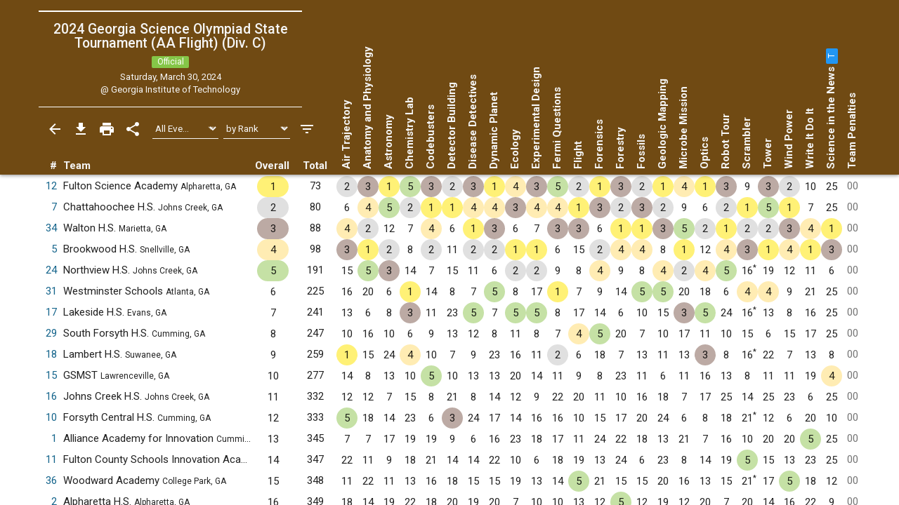

--- FILE ---
content_type: text/html; charset=UTF-8
request_url: https://www.duosmium.org/results/2024-03-30_GA_states_aa_flight_c/?team=21
body_size: 9512
content:
<!doctype html> <html lang="en"> <head> <meta charset="utf-8"> <meta http-equiv="x-ua-compatible" content="ie=edge"> <meta name="viewport" content="width=device-width, initial-scale=1, shrink-to-fit=no"> <link href="/main.css" rel="stylesheet"/> <title>2024 GA State Tournament (Div. C) | Duosmium Results</title> <meta property="og:title" content="2024 GA State Tournament (Div. C) | Duosmium Results"/> <meta name="twitter:title" content="2024 GA State Tournament (Div. C) | Duosmium Results"/> <meta name="Description" content="Results for the 2024 Georgia Science Olympiad State Tournament (AA Flight) (Division C) Champion: Fulton Science Academy (73 pts) Runner-up: Chattahoochee High School (80 pts) Total non-exhibition teams: 24"> <meta property="og:description" content="Results for the 2024 Georgia Science Olympiad State Tournament (AA Flight) (Division C) Champion: Fulton Science Academy (73 pts) Runner-up: Chattahoochee High School (80 pts) Total non-exhibition teams: 24"/> <meta name="twitter:description" content="Results for the 2024 Georgia Science Olympiad State Tournament (AA Flight) (Division C) Champion: Fulton Science Academy (73 pts) Runner-up: Chattahoochee High School (80 pts) Total non-exhibition teams: 24"/> <link rel="canonical" href="https://www.duosmium.org/results/2024-03-30_GA_states_aa_flight_c/"/> <meta property="og:url" content="https://www.duosmium.org/results/2024-03-30_GA_states_aa_flight_c/"/> <meta name="twitter:url" content="https://www.duosmium.org/results/2024-03-30_GA_states_aa_flight_c/"/> <meta name="twitter:domain" content="https://www.duosmium.org"/> <meta name="robots" content="index, follow"/> <meta name="googlebot" content="index, follow"/> <meta property="og:locale" content="en_US"/> <meta property="og:type" content="website"/> <meta name="twitter:dnt" content="on"/> <meta name="pinterest" content="nopin"/> <meta name="format-detection" content="telephone=no"/> <meta name="skype_toolbar" content="skype_toolbar_parser_compatible"/> <meta name="twitter:card" content="summary_large_image"/> <meta property="og:image" content="https://www.duosmium.org/images/logos/GA_states.png"/> <meta property="og:image:alt" content="Tournament logo"/> <meta name="twitter:image" content="https://www.duosmium.org/images/logos/GA_states.png"/> <meta name="twitter:image:alt" content="Tournament logo"/> <link href="/images/favicon.png" rel="icon" type="image/png"/> <link rel="preconnect" href="https://fonts.googleapis.com"> <link rel="preconnect" href="https://fonts.gstatic.com" crossorigin> <link href="https://fonts.googleapis.com/css2?family=Roboto+Mono&family=Roboto+Slab&family=Roboto:ital,wght@0,300;0,400;0,500;0,700;1,400&display=swap" rel="stylesheet"> <style> chrome_annotation { border: 0 !important; } </style> </head> <body> <div class="results-classic-wrapper"> <div class="results-classic-thead-background shadow-sm" style="min-width: 78.5em;"> <div class="results-classic-header" style="width: 78.5em"> <div class="tournament-info"> <h1> 2024 Georgia Science Olympiad State Tournament (AA Flight) (Div. C) </h1> <div class="d-flex justify-content-center mb-1"> <span class="badge official mx-1"> <small>Official</small> </span> </div> <p>Saturday, March 30, 2024</p> <p>@ Georgia Institute of Technology</p> </div> <div class="actions"> <a href="/results/" class="js-back-button"> <svg viewBox="0 0 24 24"> <path d="M20 11H7.83l5.59-5.59L12 4l-8 8 8 8 1.41-1.41L7.83 13H20v-2z"/> </svg> </a> <button type="button" data-toggle="modal" data-target="#download-info"> <svg viewBox="0 0 24 24"> <path d="M19 9h-4V3H9v6H5l7 7 7-7zM5 18v2h14v-2H5z"/> </svg> </button> <button type="button" data-toggle="modal" data-target="#print-instructions"> <svg viewBox="0 0 24 24"> <path d="M19 8H5c-1.66 0-3 1.34-3 3v6h4v4h12v-4h4v-6c0-1.66-1.34-3-3-3zm-3 11H8v-5h8v5zm3-7c-.55 0-1-.45-1-1s.45-1 1-1 1 .45 1 1-.45 1-1 1zm-1-9H6v4h12V3z"/> </svg> </button> <button type="button" id="share-button"> <svg viewBox="0 0 24 24"> <path d="M18 16.08c-.76 0-1.44.3-1.96.77L8.91 12.7c.05-.23.09-.46.09-.7s-.04-.47-.09-.7l7.05-4.11c.54.5 1.25.81 2.04.81 1.66 0 3-1.34 3-3s-1.34-3-3-3-3 1.34-3 3c0 .24.04.47.09.7L8.04 9.81C7.5 9.31 6.79 9 6 9c-1.66 0-3 1.34-3 3s1.34 3 3 3c.79 0 1.5-.31 2.04-.81l7.12 4.16c-.05.21-.08.43-.08.65 0 1.61 1.31 2.92 2.92 2.92 1.61 0 2.92-1.31 2.92-2.92s-1.31-2.92-2.92-2.92z"/> </svg> </button> <select id="event-select" class="custom-select custom-select-sm" aria-label="Select Event Filter"> <option value="all" selected>All Events</option> <option value="0"> Air Trajectory </option> <option value="1"> Anatomy and Physiology </option> <option value="2"> Astronomy </option> <option value="3"> Chemistry Lab </option> <option value="4"> Codebusters </option> <option value="5"> Detector Building </option> <option value="6"> Disease Detectives </option> <option value="7"> Dynamic Planet </option> <option value="8"> Ecology </option> <option value="9"> Experimental Design </option> <option value="10"> Fermi Questions </option> <option value="11"> Flight </option> <option value="12"> Forensics </option> <option value="13"> Forestry </option> <option value="14"> Fossils </option> <option value="15"> Geologic Mapping </option> <option value="16"> Microbe Mission </option> <option value="17"> Optics </option> <option value="18"> Robot Tour </option> <option value="19"> Scrambler </option> <option value="20"> Tower </option> <option value="21"> Wind Power </option> <option value="22"> Write It Do It </option> <option value="23"> Science in the News (Trial) </option> </select> <select id="sort-select" class="custom-select custom-select-sm" aria-label="Select Sort Method"> <option value="number">by Number</option> <option value="school">by School</option> <option value="state">by State</option> <option value="rank" selected>by Rank</option> </select> <button type="button" data-toggle="modal" data-target="#filters" class="settings"> <svg viewBox="0 0 24 24"> <path d="M10 18h4v-2h-4v2zM3 6v2h18V6H3zm3 7h12v-2H6v2z"/> </svg> </button> </div> <p class="source"> Source: <a href="https://duosmium.org/results/2024-03-30_GA_states_aa_flight_c/"> Duosmium Results </a> </p> </div> </div> <table class="results-classic table-hover" data-reverse="false"> <colgroup> <col> <col> <col> <col> <col> </colgroup> <colgroup class="event-columns"> <col> <col> <col> <col> <col> <col> <col> <col> <col> <col> <col> <col> <col> <col> <col> <col> <col> <col> <col> <col> <col> <col> <col> <col> <col> </colgroup> <thead> <tr> <th class="number">#</th> <th class="team">Team</th> <th class="event-points-focus"> <div></div> </th> <th class="rank"> <div>Overall</div> </th> <th class="total-points">Total</th> <th class="event-points" data-event-name="air-trajectory"> <span class="updated-event-dot" style="display: none;">&bull;</span> Air Trajectory </th> <th class="event-points" data-event-name="anatomy-and-physiology"> <span class="updated-event-dot" style="display: none;">&bull;</span> Anatomy and Physiology </th> <th class="event-points" data-event-name="astronomy"> <span class="updated-event-dot" style="display: none;">&bull;</span> Astronomy </th> <th class="event-points" data-event-name="chemistry-lab"> <span class="updated-event-dot" style="display: none;">&bull;</span> Chemistry Lab </th> <th class="event-points" data-event-name="codebusters"> <span class="updated-event-dot" style="display: none;">&bull;</span> Codebusters </th> <th class="event-points" data-event-name="detector-building"> <span class="updated-event-dot" style="display: none;">&bull;</span> Detector Building </th> <th class="event-points" data-event-name="disease-detectives"> <span class="updated-event-dot" style="display: none;">&bull;</span> Disease Detectives </th> <th class="event-points" data-event-name="dynamic-planet"> <span class="updated-event-dot" style="display: none;">&bull;</span> Dynamic Planet </th> <th class="event-points" data-event-name="ecology"> <span class="updated-event-dot" style="display: none;">&bull;</span> Ecology </th> <th class="event-points" data-event-name="experimental-design"> <span class="updated-event-dot" style="display: none;">&bull;</span> Experimental Design </th> <th class="event-points" data-event-name="fermi-questions"> <span class="updated-event-dot" style="display: none;">&bull;</span> Fermi Questions </th> <th class="event-points" data-event-name="flight"> <span class="updated-event-dot" style="display: none;">&bull;</span> Flight </th> <th class="event-points" data-event-name="forensics"> <span class="updated-event-dot" style="display: none;">&bull;</span> Forensics </th> <th class="event-points" data-event-name="forestry"> <span class="updated-event-dot" style="display: none;">&bull;</span> Forestry </th> <th class="event-points" data-event-name="fossils"> <span class="updated-event-dot" style="display: none;">&bull;</span> Fossils </th> <th class="event-points" data-event-name="geologic-mapping"> <span class="updated-event-dot" style="display: none;">&bull;</span> Geologic Mapping </th> <th class="event-points" data-event-name="microbe-mission"> <span class="updated-event-dot" style="display: none;">&bull;</span> Microbe Mission </th> <th class="event-points" data-event-name="optics"> <span class="updated-event-dot" style="display: none;">&bull;</span> Optics </th> <th class="event-points" data-event-name="robot-tour"> <span class="updated-event-dot" style="display: none;">&bull;</span> Robot Tour </th> <th class="event-points" data-event-name="scrambler"> <span class="updated-event-dot" style="display: none;">&bull;</span> Scrambler </th> <th class="event-points" data-event-name="tower"> <span class="updated-event-dot" style="display: none;">&bull;</span> Tower </th> <th class="event-points" data-event-name="wind-power"> <span class="updated-event-dot" style="display: none;">&bull;</span> Wind Power </th> <th class="event-points" data-event-name="write-it-do-it"> <span class="updated-event-dot" style="display: none;">&bull;</span> Write It Do It </th> <th class="event-points" data-event-name="science-in-the-news"> <span class="updated-event-dot" style="display: none;">&bull;</span> Science in the News <a tabindex="0" role="button" data-toggle="popover" data-trigger="focus" title="Trial Event" data-content="Placings in this event did not count towards total team score"> <span class="badge badge-info"> <small>T</small> </span> </a> </th> <th class="team-penalties">Team Penalties</th> </tr> </thead> <tbody> <tr data-team-number="12" data-school="Fulton Science Academy (Alpharetta, GA)" data-team-name="Fulton Science Academy (Alpharetta, GA)" data-state="GA"> <td class="number"> <a href="?team=12" data-toggle="modal" data-target="#team-detail"> 12 </a> </td> <td class="team" data-dq="false" data-ex="false"> Fulton Science Academy <small>Alpharetta, GA</small> </td> <td class="event-points-focus" data-points=""> <div></div> </td> <td class="rank" data-points="1" data-trophy="1" data-o-trophy="1" data-o-points="1" data-o-sup-tag="" > <div>1</div> </td> <td class="total-points" data-o-points="73"> <div>73</div> </td> <td class="event-points" data-medals="2" data-raw-points="2" data-true-points="2" data-notes="" data-points="2" data-place="2" data-ignore="false" data-sortable-place="2"> <div>2</div> </td> <td class="event-points" data-medals="3" data-raw-points="3" data-true-points="3" data-notes="" data-points="3" data-place="3" data-ignore="false" data-sortable-place="3"> <div>3</div> </td> <td class="event-points" data-medals="1" data-raw-points="1" data-true-points="1" data-notes="" data-points="1" data-place="1" data-ignore="false" data-sortable-place="1"> <div>1</div> </td> <td class="event-points" data-medals="5" data-raw-points="5" data-true-points="5" data-notes="" data-points="5" data-place="5" data-ignore="false" data-sortable-place="5"> <div>5</div> </td> <td class="event-points" data-medals="3" data-raw-points="3" data-true-points="3" data-notes="" data-points="3" data-place="3" data-ignore="false" data-sortable-place="3"> <div>3</div> </td> <td class="event-points" data-medals="2" data-raw-points="2" data-true-points="2" data-notes="" data-points="2" data-place="2" data-ignore="false" data-sortable-place="2"> <div>2</div> </td> <td class="event-points" data-medals="3" data-raw-points="3" data-true-points="3" data-notes="" data-points="3" data-place="3" data-ignore="false" data-sortable-place="3"> <div>3</div> </td> <td class="event-points" data-medals="1" data-raw-points="1" data-true-points="1" data-notes="" data-points="1" data-place="1" data-ignore="false" data-sortable-place="1"> <div>1</div> </td> <td class="event-points" data-medals="4" data-raw-points="4" data-true-points="4" data-notes="" data-points="4" data-place="4" data-ignore="false" data-sortable-place="4"> <div>4</div> </td> <td class="event-points" data-medals="3" data-raw-points="3" data-true-points="3" data-notes="" data-points="3" data-place="3" data-ignore="false" data-sortable-place="3"> <div>3</div> </td> <td class="event-points" data-medals="5" data-raw-points="5" data-true-points="5" data-notes="" data-points="5" data-place="5" data-ignore="false" data-sortable-place="5"> <div>5</div> </td> <td class="event-points" data-medals="2" data-raw-points="2" data-true-points="2" data-notes="" data-points="2" data-place="2" data-ignore="false" data-sortable-place="2"> <div>2</div> </td> <td class="event-points" data-medals="1" data-raw-points="1" data-true-points="1" data-notes="" data-points="1" data-place="1" data-ignore="false" data-sortable-place="1"> <div>1</div> </td> <td class="event-points" data-medals="3" data-raw-points="3" data-true-points="3" data-notes="" data-points="3" data-place="3" data-ignore="false" data-sortable-place="3"> <div>3</div> </td> <td class="event-points" data-medals="2" data-raw-points="2" data-true-points="2" data-notes="" data-points="2" data-place="2" data-ignore="false" data-sortable-place="2"> <div>2</div> </td> <td class="event-points" data-medals="1" data-raw-points="1" data-true-points="1" data-notes="" data-points="1" data-place="1" data-ignore="false" data-sortable-place="1"> <div>1</div> </td> <td class="event-points" data-medals="4" data-raw-points="4" data-true-points="4" data-notes="" data-points="4" data-place="4" data-ignore="false" data-sortable-place="4"> <div>4</div> </td> <td class="event-points" data-medals="1" data-raw-points="1" data-true-points="1" data-notes="" data-points="1" data-place="1" data-ignore="false" data-sortable-place="1"> <div>1</div> </td> <td class="event-points" data-medals="3" data-raw-points="3" data-true-points="3" data-notes="" data-points="3" data-place="3" data-ignore="false" data-sortable-place="3"> <div>3</div> </td> <td class="event-points" data-medals="" data-raw-points="9" data-true-points="9" data-notes="" data-points="9" data-place="9" data-ignore="false" data-sortable-place="9"> <div>9</div> </td> <td class="event-points" data-medals="3" data-raw-points="3" data-true-points="3" data-notes="" data-points="3" data-place="3" data-ignore="false" data-sortable-place="3"> <div>3</div> </td> <td class="event-points" data-medals="2" data-raw-points="2" data-true-points="2" data-notes="" data-points="2" data-place="2" data-ignore="false" data-sortable-place="2"> <div>2</div> </td> <td class="event-points" data-medals="" data-raw-points="10" data-true-points="10" data-notes="" data-points="10" data-place="10" data-ignore="false" data-sortable-place="10"> <div>10</div> </td> <td class="event-points" data-medals="" data-raw-points="25" data-true-points="0" data-notes="Trial event, Did not participate" data-points="25" data-place="" data-ignore="false" data-sortable-place="999025"> <div>25</div> </td> <td class="team-penalties text-muted" data-points="0"> <div>00</div> </td> </tr> <tr data-team-number="7" data-school="Chattahoochee High School (Johns Creek, GA)" data-team-name="Chattahoochee High School (Johns Creek, GA)" data-state="GA"> <td class="number"> <a href="?team=7" data-toggle="modal" data-target="#team-detail"> 7 </a> </td> <td class="team" data-dq="false" data-ex="false"> Chattahoochee H.S. <small>Johns Creek, GA</small> </td> <td class="event-points-focus" data-points=""> <div></div> </td> <td class="rank" data-points="2" data-trophy="2" data-o-trophy="2" data-o-points="2" data-o-sup-tag="" > <div>2</div> </td> <td class="total-points" data-o-points="80"> <div>80</div> </td> <td class="event-points" data-medals="" data-raw-points="6" data-true-points="6" data-notes="" data-points="6" data-place="6" data-ignore="false" data-sortable-place="6"> <div>6</div> </td> <td class="event-points" data-medals="4" data-raw-points="4" data-true-points="4" data-notes="" data-points="4" data-place="4" data-ignore="false" data-sortable-place="4"> <div>4</div> </td> <td class="event-points" data-medals="5" data-raw-points="5" data-true-points="5" data-notes="" data-points="5" data-place="5" data-ignore="false" data-sortable-place="5"> <div>5</div> </td> <td class="event-points" data-medals="2" data-raw-points="2" data-true-points="2" data-notes="" data-points="2" data-place="2" data-ignore="false" data-sortable-place="2"> <div>2</div> </td> <td class="event-points" data-medals="1" data-raw-points="1" data-true-points="1" data-notes="" data-points="1" data-place="1" data-ignore="false" data-sortable-place="1"> <div>1</div> </td> <td class="event-points" data-medals="1" data-raw-points="1" data-true-points="1" data-notes="" data-points="1" data-place="1" data-ignore="false" data-sortable-place="1"> <div>1</div> </td> <td class="event-points" data-medals="4" data-raw-points="4" data-true-points="4" data-notes="" data-points="4" data-place="4" data-ignore="false" data-sortable-place="4"> <div>4</div> </td> <td class="event-points" data-medals="4" data-raw-points="4" data-true-points="4" data-notes="" data-points="4" data-place="4" data-ignore="false" data-sortable-place="4"> <div>4</div> </td> <td class="event-points" data-medals="3" data-raw-points="3" data-true-points="3" data-notes="" data-points="3" data-place="3" data-ignore="false" data-sortable-place="3"> <div>3</div> </td> <td class="event-points" data-medals="4" data-raw-points="4" data-true-points="4" data-notes="" data-points="4" data-place="4" data-ignore="false" data-sortable-place="4"> <div>4</div> </td> <td class="event-points" data-medals="4" data-raw-points="4" data-true-points="4" data-notes="" data-points="4" data-place="4" data-ignore="false" data-sortable-place="4"> <div>4</div> </td> <td class="event-points" data-medals="1" data-raw-points="1" data-true-points="1" data-notes="" data-points="1" data-place="1" data-ignore="false" data-sortable-place="1"> <div>1</div> </td> <td class="event-points" data-medals="3" data-raw-points="3" data-true-points="3" data-notes="" data-points="3" data-place="3" data-ignore="false" data-sortable-place="3"> <div>3</div> </td> <td class="event-points" data-medals="2" data-raw-points="2" data-true-points="2" data-notes="" data-points="2" data-place="2" data-ignore="false" data-sortable-place="2"> <div>2</div> </td> <td class="event-points" data-medals="3" data-raw-points="3" data-true-points="3" data-notes="" data-points="3" data-place="3" data-ignore="false" data-sortable-place="3"> <div>3</div> </td> <td class="event-points" data-medals="2" data-raw-points="2" data-true-points="2" data-notes="" data-points="2" data-place="2" data-ignore="false" data-sortable-place="2"> <div>2</div> </td> <td class="event-points" data-medals="" data-raw-points="9" data-true-points="9" data-notes="" data-points="9" data-place="9" data-ignore="false" data-sortable-place="9"> <div>9</div> </td> <td class="event-points" data-medals="" data-raw-points="6" data-true-points="6" data-notes="" data-points="6" data-place="6" data-ignore="false" data-sortable-place="6"> <div>6</div> </td> <td class="event-points" data-medals="2" data-raw-points="2" data-true-points="2" data-notes="" data-points="2" data-place="2" data-ignore="false" data-sortable-place="2"> <div>2</div> </td> <td class="event-points" data-medals="1" data-raw-points="1" data-true-points="1" data-notes="" data-points="1" data-place="1" data-ignore="false" data-sortable-place="1"> <div>1</div> </td> <td class="event-points" data-medals="5" data-raw-points="5" data-true-points="5" data-notes="" data-points="5" data-place="5" data-ignore="false" data-sortable-place="5"> <div>5</div> </td> <td class="event-points" data-medals="1" data-raw-points="1" data-true-points="1" data-notes="" data-points="1" data-place="1" data-ignore="false" data-sortable-place="1"> <div>1</div> </td> <td class="event-points" data-medals="" data-raw-points="7" data-true-points="7" data-notes="" data-points="7" data-place="7" data-ignore="false" data-sortable-place="7"> <div>7</div> </td> <td class="event-points" data-medals="" data-raw-points="25" data-true-points="0" data-notes="Trial event, Did not participate" data-points="25" data-place="" data-ignore="false" data-sortable-place="999025"> <div>25</div> </td> <td class="team-penalties text-muted" data-points="0"> <div>00</div> </td> </tr> <tr data-team-number="34" data-school="Walton High School (Marietta, GA)" data-team-name="Walton High School (Marietta, GA)" data-state="GA"> <td class="number"> <a href="?team=34" data-toggle="modal" data-target="#team-detail"> 34 </a> </td> <td class="team" data-dq="false" data-ex="false"> Walton H.S. <small>Marietta, GA</small> </td> <td class="event-points-focus" data-points=""> <div></div> </td> <td class="rank" data-points="3" data-trophy="3" data-o-trophy="3" data-o-points="3" data-o-sup-tag="" > <div>3</div> </td> <td class="total-points" data-o-points="88"> <div>88</div> </td> <td class="event-points" data-medals="4" data-raw-points="4" data-true-points="4" data-notes="" data-points="4" data-place="4" data-ignore="false" data-sortable-place="4"> <div>4</div> </td> <td class="event-points" data-medals="2" data-raw-points="2" data-true-points="2" data-notes="" data-points="2" data-place="2" data-ignore="false" data-sortable-place="2"> <div>2</div> </td> <td class="event-points" data-medals="" data-raw-points="12" data-true-points="12" data-notes="" data-points="12" data-place="12" data-ignore="false" data-sortable-place="12"> <div>12</div> </td> <td class="event-points" data-medals="" data-raw-points="7" data-true-points="7" data-notes="" data-points="7" data-place="7" data-ignore="false" data-sortable-place="7"> <div>7</div> </td> <td class="event-points" data-medals="4" data-raw-points="4" data-true-points="4" data-notes="" data-points="4" data-place="4" data-ignore="false" data-sortable-place="4"> <div>4</div> </td> <td class="event-points" data-medals="" data-raw-points="6" data-true-points="6" data-notes="" data-points="6" data-place="6" data-ignore="false" data-sortable-place="6"> <div>6</div> </td> <td class="event-points" data-medals="1" data-raw-points="1" data-true-points="1" data-notes="" data-points="1" data-place="1" data-ignore="false" data-sortable-place="1"> <div>1</div> </td> <td class="event-points" data-medals="3" data-raw-points="3" data-true-points="3" data-notes="" data-points="3" data-place="3" data-ignore="false" data-sortable-place="3"> <div>3</div> </td> <td class="event-points" data-medals="" data-raw-points="6" data-true-points="6" data-notes="" data-points="6" data-place="6" data-ignore="false" data-sortable-place="6"> <div>6</div> </td> <td class="event-points" data-medals="" data-raw-points="7" data-true-points="7" data-notes="" data-points="7" data-place="7" data-ignore="false" data-sortable-place="7"> <div>7</div> </td> <td class="event-points" data-medals="3" data-raw-points="3" data-true-points="3" data-notes="" data-points="3" data-place="3" data-ignore="false" data-sortable-place="3"> <div>3</div> </td> <td class="event-points" data-medals="3" data-raw-points="3" data-true-points="3" data-notes="" data-points="3" data-place="3" data-ignore="false" data-sortable-place="3"> <div>3</div> </td> <td class="event-points" data-medals="" data-raw-points="6" data-true-points="6" data-notes="" data-points="6" data-place="6" data-ignore="false" data-sortable-place="6"> <div>6</div> </td> <td class="event-points" data-medals="1" data-raw-points="1" data-true-points="1" data-notes="" data-points="1" data-place="1" data-ignore="false" data-sortable-place="1"> <div>1</div> </td> <td class="event-points" data-medals="1" data-raw-points="1" data-true-points="1" data-notes="" data-points="1" data-place="1" data-ignore="false" data-sortable-place="1"> <div>1</div> </td> <td class="event-points" data-medals="3" data-raw-points="3" data-true-points="3" data-notes="" data-points="3" data-place="3" data-ignore="false" data-sortable-place="3"> <div>3</div> </td> <td class="event-points" data-medals="5" data-raw-points="5" data-true-points="5" data-notes="" data-points="5" data-place="5" data-ignore="false" data-sortable-place="5"> <div>5</div> </td> <td class="event-points" data-medals="2" data-raw-points="2" data-true-points="2" data-notes="" data-points="2" data-place="2" data-ignore="false" data-sortable-place="2"> <div>2</div> </td> <td class="event-points" data-medals="1" data-raw-points="1" data-true-points="1" data-notes="" data-points="1" data-place="1" data-ignore="false" data-sortable-place="1"> <div>1</div> </td> <td class="event-points" data-medals="2" data-raw-points="2" data-true-points="2" data-notes="" data-points="2" data-place="2" data-ignore="false" data-sortable-place="2"> <div>2</div> </td> <td class="event-points" data-medals="2" data-raw-points="2" data-true-points="2" data-notes="" data-points="2" data-place="2" data-ignore="false" data-sortable-place="2"> <div>2</div> </td> <td class="event-points" data-medals="3" data-raw-points="3" data-true-points="3" data-notes="" data-points="3" data-place="3" data-ignore="false" data-sortable-place="3"> <div>3</div> </td> <td class="event-points" data-medals="4" data-raw-points="4" data-true-points="4" data-notes="" data-points="4" data-place="4" data-ignore="false" data-sortable-place="4"> <div>4</div> </td> <td class="event-points" data-medals="1" data-raw-points="1" data-true-points="0" data-notes="Trial event" data-points="1" data-place="1" data-ignore="false" data-sortable-place="1"> <div>1</div> </td> <td class="team-penalties text-muted" data-points="0"> <div>00</div> </td> </tr> <tr data-team-number="5" data-school="Brookwood High School (Snellville, GA)" data-team-name="Brookwood High School (Snellville, GA)" data-state="GA"> <td class="number"> <a href="?team=5" data-toggle="modal" data-target="#team-detail"> 5 </a> </td> <td class="team" data-dq="false" data-ex="false"> Brookwood H.S. <small>Snellville, GA</small> </td> <td class="event-points-focus" data-points=""> <div></div> </td> <td class="rank" data-points="4" data-trophy="4" data-o-trophy="4" data-o-points="4" data-o-sup-tag="" > <div>4</div> </td> <td class="total-points" data-o-points="98"> <div>98</div> </td> <td class="event-points" data-medals="3" data-raw-points="3" data-true-points="3" data-notes="" data-points="3" data-place="3" data-ignore="false" data-sortable-place="3"> <div>3</div> </td> <td class="event-points" data-medals="1" data-raw-points="1" data-true-points="1" data-notes="" data-points="1" data-place="1" data-ignore="false" data-sortable-place="1"> <div>1</div> </td> <td class="event-points" data-medals="2" data-raw-points="2" data-true-points="2" data-notes="" data-points="2" data-place="2" data-ignore="false" data-sortable-place="2"> <div>2</div> </td> <td class="event-points" data-medals="" data-raw-points="8" data-true-points="8" data-notes="" data-points="8" data-place="8" data-ignore="false" data-sortable-place="8"> <div>8</div> </td> <td class="event-points" data-medals="2" data-raw-points="2" data-true-points="2" data-notes="" data-points="2" data-place="2" data-ignore="false" data-sortable-place="2"> <div>2</div> </td> <td class="event-points" data-medals="" data-raw-points="11" data-true-points="11" data-notes="" data-points="11" data-place="11" data-ignore="false" data-sortable-place="11"> <div>11</div> </td> <td class="event-points" data-medals="2" data-raw-points="2" data-true-points="2" data-notes="" data-points="2" data-place="2" data-ignore="false" data-sortable-place="2"> <div>2</div> </td> <td class="event-points" data-medals="2" data-raw-points="2" data-true-points="2" data-notes="" data-points="2" data-place="2" data-ignore="false" data-sortable-place="2"> <div>2</div> </td> <td class="event-points" data-medals="1" data-raw-points="1" data-true-points="1" data-notes="" data-points="1" data-place="1" data-ignore="false" data-sortable-place="1"> <div>1</div> </td> <td class="event-points" data-medals="1" data-raw-points="1" data-true-points="1" data-notes="" data-points="1" data-place="1" data-ignore="false" data-sortable-place="1"> <div>1</div> </td> <td class="event-points" data-medals="" data-raw-points="6" data-true-points="6" data-notes="" data-points="6" data-place="6" data-ignore="false" data-sortable-place="6"> <div>6</div> </td> <td class="event-points" data-medals="" data-raw-points="15" data-true-points="15" data-notes="" data-points="15" data-place="15" data-ignore="false" data-sortable-place="15"> <div>15</div> </td> <td class="event-points" data-medals="2" data-raw-points="2" data-true-points="2" data-notes="" data-points="2" data-place="2" data-ignore="false" data-sortable-place="2"> <div>2</div> </td> <td class="event-points" data-medals="4" data-raw-points="4" data-true-points="4" data-notes="" data-points="4" data-place="4" data-ignore="false" data-sortable-place="4"> <div>4</div> </td> <td class="event-points" data-medals="4" data-raw-points="4" data-true-points="4" data-notes="" data-points="4" data-place="4" data-ignore="false" data-sortable-place="4"> <div>4</div> </td> <td class="event-points" data-medals="" data-raw-points="8" data-true-points="8" data-notes="" data-points="8" data-place="8" data-ignore="false" data-sortable-place="8"> <div>8</div> </td> <td class="event-points" data-medals="1" data-raw-points="1" data-true-points="1" data-notes="" data-points="1" data-place="1" data-ignore="false" data-sortable-place="1"> <div>1</div> </td> <td class="event-points" data-medals="" data-raw-points="12" data-true-points="12" data-notes="" data-points="12" data-place="12" data-ignore="false" data-sortable-place="12"> <div>12</div> </td> <td class="event-points" data-medals="4" data-raw-points="4" data-true-points="4" data-notes="" data-points="4" data-place="4" data-ignore="false" data-sortable-place="4"> <div>4</div> </td> <td class="event-points" data-medals="3" data-raw-points="3" data-true-points="3" data-notes="" data-points="3" data-place="3" data-ignore="false" data-sortable-place="3"> <div>3</div> </td> <td class="event-points" data-medals="1" data-raw-points="1" data-true-points="1" data-notes="" data-points="1" data-place="1" data-ignore="false" data-sortable-place="1"> <div>1</div> </td> <td class="event-points" data-medals="4" data-raw-points="4" data-true-points="4" data-notes="" data-points="4" data-place="4" data-ignore="false" data-sortable-place="4"> <div>4</div> </td> <td class="event-points" data-medals="1" data-raw-points="1" data-true-points="1" data-notes="" data-points="1" data-place="1" data-ignore="false" data-sortable-place="1"> <div>1</div> </td> <td class="event-points" data-medals="3" data-raw-points="3" data-true-points="0" data-notes="Trial event" data-points="3" data-place="3" data-ignore="false" data-sortable-place="3"> <div>3</div> </td> <td class="team-penalties text-muted" data-points="0"> <div>00</div> </td> </tr> <tr data-team-number="24" data-school="Northview High School (Johns Creek, GA)" data-team-name="Northview High School (Johns Creek, GA)" data-state="GA"> <td class="number"> <a href="?team=24" data-toggle="modal" data-target="#team-detail"> 24 </a> </td> <td class="team" data-dq="false" data-ex="false"> Northview H.S. <small>Johns Creek, GA</small> </td> <td class="event-points-focus" data-points=""> <div></div> </td> <td class="rank" data-points="5" data-trophy="5" data-o-trophy="5" data-o-points="5" data-o-sup-tag="" > <div>5</div> </td> <td class="total-points" data-o-points="191"> <div>191</div> </td> <td class="event-points" data-medals="" data-raw-points="15" data-true-points="15" data-notes="" data-points="15" data-place="15" data-ignore="false" data-sortable-place="15"> <div>15</div> </td> <td class="event-points" data-medals="5" data-raw-points="5" data-true-points="5" data-notes="" data-points="5" data-place="5" data-ignore="false" data-sortable-place="5"> <div>5</div> </td> <td class="event-points" data-medals="3" data-raw-points="3" data-true-points="3" data-notes="" data-points="3" data-place="3" data-ignore="false" data-sortable-place="3"> <div>3</div> </td> <td class="event-points" data-medals="" data-raw-points="14" data-true-points="14" data-notes="" data-points="14" data-place="14" data-ignore="false" data-sortable-place="14"> <div>14</div> </td> <td class="event-points" data-medals="" data-raw-points="7" data-true-points="7" data-notes="" data-points="7" data-place="7" data-ignore="false" data-sortable-place="7"> <div>7</div> </td> <td class="event-points" data-medals="" data-raw-points="15" data-true-points="15" data-notes="" data-points="15" data-place="15" data-ignore="false" data-sortable-place="15"> <div>15</div> </td> <td class="event-points" data-medals="" data-raw-points="11" data-true-points="11" data-notes="" data-points="11" data-place="11" data-ignore="false" data-sortable-place="11"> <div>11</div> </td> <td class="event-points" data-medals="" data-raw-points="6" data-true-points="6" data-notes="" data-points="6" data-place="6" data-ignore="false" data-sortable-place="6"> <div>6</div> </td> <td class="event-points" data-medals="2" data-raw-points="2" data-true-points="2" data-notes="" data-points="2" data-place="2" data-ignore="false" data-sortable-place="2"> <div>2</div> </td> <td class="event-points" data-medals="2" data-raw-points="2" data-true-points="2" data-notes="" data-points="2" data-place="2" data-ignore="false" data-sortable-place="2"> <div>2</div> </td> <td class="event-points" data-medals="" data-raw-points="9" data-true-points="9" data-notes="" data-points="9" data-place="9" data-ignore="false" data-sortable-place="9"> <div>9</div> </td> <td class="event-points" data-medals="" data-raw-points="8" data-true-points="8" data-notes="" data-points="8" data-place="8" data-ignore="false" data-sortable-place="8"> <div>8</div> </td> <td class="event-points" data-medals="4" data-raw-points="4" data-true-points="4" data-notes="" data-points="4" data-place="4" data-ignore="false" data-sortable-place="4"> <div>4</div> </td> <td class="event-points" data-medals="" data-raw-points="9" data-true-points="9" data-notes="" data-points="9" data-place="9" data-ignore="false" data-sortable-place="9"> <div>9</div> </td> <td class="event-points" data-medals="" data-raw-points="8" data-true-points="8" data-notes="" data-points="8" data-place="8" data-ignore="false" data-sortable-place="8"> <div>8</div> </td> <td class="event-points" data-medals="4" data-raw-points="4" data-true-points="4" data-notes="" data-points="4" data-place="4" data-ignore="false" data-sortable-place="4"> <div>4</div> </td> <td class="event-points" data-medals="2" data-raw-points="2" data-true-points="2" data-notes="" data-points="2" data-place="2" data-ignore="false" data-sortable-place="2"> <div>2</div> </td> <td class="event-points" data-medals="4" data-raw-points="4" data-true-points="4" data-notes="" data-points="4" data-place="4" data-ignore="false" data-sortable-place="4"> <div>4</div> </td> <td class="event-points" data-medals="5" data-raw-points="5" data-true-points="5" data-notes="" data-points="5" data-place="5" data-ignore="false" data-sortable-place="5"> <div>5</div> </td> <td class="event-points" data-medals="" data-raw-points="16" data-true-points="16" data-notes="Tie" data-points="16" data-place="16" data-ignore="false" data-sortable-place="16"> <div>16<sup>*</sup></div> </td> <td class="event-points" data-medals="" data-raw-points="19" data-true-points="19" data-notes="" data-points="19" data-place="19" data-ignore="false" data-sortable-place="19"> <div>19</div> </td> <td class="event-points" data-medals="" data-raw-points="12" data-true-points="12" data-notes="" data-points="12" data-place="12" data-ignore="false" data-sortable-place="12"> <div>12</div> </td> <td class="event-points" data-medals="" data-raw-points="11" data-true-points="11" data-notes="" data-points="11" data-place="11" data-ignore="false" data-sortable-place="11"> <div>11</div> </td> <td class="event-points" data-medals="" data-raw-points="6" data-true-points="0" data-notes="Trial event" data-points="6" data-place="6" data-ignore="false" data-sortable-place="6"> <div>6</div> </td> <td class="team-penalties text-muted" data-points="0"> <div>00</div> </td> </tr> <tr data-team-number="31" data-school="Westminster Schools (Atlanta, GA)" data-team-name="Westminster Schools (Atlanta, GA)" data-state="GA"> <td class="number"> <a href="?team=31" data-toggle="modal" data-target="#team-detail"> 31 </a> </td> <td class="team" data-dq="false" data-ex="false"> Westminster Schools <small>Atlanta, GA</small> </td> <td class="event-points-focus" data-points=""> <div></div> </td> <td class="rank" data-points="6" data-trophy="" data-o-trophy="false" data-o-points="6" data-o-sup-tag="" > <div>6</div> </td> <td class="total-points" data-o-points="225"> <div>225</div> </td> <td class="event-points" data-medals="" data-raw-points="16" data-true-points="16" data-notes="" data-points="16" data-place="16" data-ignore="false" data-sortable-place="16"> <div>16</div> </td> <td class="event-points" data-medals="" data-raw-points="20" data-true-points="20" data-notes="" data-points="20" data-place="20" data-ignore="false" data-sortable-place="20"> <div>20</div> </td> <td class="event-points" data-medals="" data-raw-points="6" data-true-points="6" data-notes="" data-points="6" data-place="6" data-ignore="false" data-sortable-place="6"> <div>6</div> </td> <td class="event-points" data-medals="1" data-raw-points="1" data-true-points="1" data-notes="" data-points="1" data-place="1" data-ignore="false" data-sortable-place="1"> <div>1</div> </td> <td class="event-points" data-medals="" data-raw-points="14" data-true-points="14" data-notes="" data-points="14" data-place="14" data-ignore="false" data-sortable-place="14"> <div>14</div> </td> <td class="event-points" data-medals="" data-raw-points="8" data-true-points="8" data-notes="" data-points="8" data-place="8" data-ignore="false" data-sortable-place="8"> <div>8</div> </td> <td class="event-points" data-medals="" data-raw-points="7" data-true-points="7" data-notes="" data-points="7" data-place="7" data-ignore="false" data-sortable-place="7"> <div>7</div> </td> <td class="event-points" data-medals="5" data-raw-points="5" data-true-points="5" data-notes="" data-points="5" data-place="5" data-ignore="false" data-sortable-place="5"> <div>5</div> </td> <td class="event-points" data-medals="" data-raw-points="8" data-true-points="8" data-notes="" data-points="8" data-place="8" data-ignore="false" data-sortable-place="8"> <div>8</div> </td> <td class="event-points" data-medals="" data-raw-points="17" data-true-points="17" data-notes="" data-points="17" data-place="17" data-ignore="false" data-sortable-place="17"> <div>17</div> </td> <td class="event-points" data-medals="1" data-raw-points="1" data-true-points="1" data-notes="" data-points="1" data-place="1" data-ignore="false" data-sortable-place="1"> <div>1</div> </td> <td class="event-points" data-medals="" data-raw-points="7" data-true-points="7" data-notes="" data-points="7" data-place="7" data-ignore="false" data-sortable-place="7"> <div>7</div> </td> <td class="event-points" data-medals="" data-raw-points="9" data-true-points="9" data-notes="" data-points="9" data-place="9" data-ignore="false" data-sortable-place="9"> <div>9</div> </td> <td class="event-points" data-medals="" data-raw-points="14" data-true-points="14" data-notes="" data-points="14" data-place="14" data-ignore="false" data-sortable-place="14"> <div>14</div> </td> <td class="event-points" data-medals="5" data-raw-points="5" data-true-points="5" data-notes="" data-points="5" data-place="5" data-ignore="false" data-sortable-place="5"> <div>5</div> </td> <td class="event-points" data-medals="5" data-raw-points="5" data-true-points="5" data-notes="" data-points="5" data-place="5" data-ignore="false" data-sortable-place="5"> <div>5</div> </td> <td class="event-points" data-medals="" data-raw-points="20" data-true-points="20" data-notes="" data-points="20" data-place="20" data-ignore="false" data-sortable-place="20"> <div>20</div> </td> <td class="event-points" data-medals="" data-raw-points="18" data-true-points="18" data-notes="" data-points="18" data-place="18" data-ignore="false" data-sortable-place="18"> <div>18</div> </td> <td class="event-points" data-medals="" data-raw-points="6" data-true-points="6" data-notes="" data-points="6" data-place="6" data-ignore="false" data-sortable-place="6"> <div>6</div> </td> <td class="event-points" data-medals="4" data-raw-points="4" data-true-points="4" data-notes="" data-points="4" data-place="4" data-ignore="false" data-sortable-place="4"> <div>4</div> </td> <td class="event-points" data-medals="4" data-raw-points="4" data-true-points="4" data-notes="" data-points="4" data-place="4" data-ignore="false" data-sortable-place="4"> <div>4</div> </td> <td class="event-points" data-medals="" data-raw-points="9" data-true-points="9" data-notes="" data-points="9" data-place="9" data-ignore="false" data-sortable-place="9"> <div>9</div> </td> <td class="event-points" data-medals="" data-raw-points="21" data-true-points="21" data-notes="" data-points="21" data-place="21" data-ignore="false" data-sortable-place="21"> <div>21</div> </td> <td class="event-points" data-medals="" data-raw-points="25" data-true-points="0" data-notes="Trial event, Did not participate" data-points="25" data-place="" data-ignore="false" data-sortable-place="999025"> <div>25</div> </td> <td class="team-penalties text-muted" data-points="0"> <div>00</div> </td> </tr> <tr data-team-number="17" data-school="Lakeside High School (Evans, GA)" data-team-name="Lakeside High School (Evans, GA)" data-state="GA"> <td class="number"> <a href="?team=17" data-toggle="modal" data-target="#team-detail"> 17 </a> </td> <td class="team" data-dq="false" data-ex="false"> Lakeside H.S. <small>Evans, GA</small> </td> <td class="event-points-focus" data-points=""> <div></div> </td> <td class="rank" data-points="7" data-trophy="" data-o-trophy="false" data-o-points="7" data-o-sup-tag="" > <div>7</div> </td> <td class="total-points" data-o-points="241"> <div>241</div> </td> <td class="event-points" data-medals="" data-raw-points="13" data-true-points="13" data-notes="" data-points="13" data-place="13" data-ignore="false" data-sortable-place="13"> <div>13</div> </td> <td class="event-points" data-medals="" data-raw-points="6" data-true-points="6" data-notes="" data-points="6" data-place="6" data-ignore="false" data-sortable-place="6"> <div>6</div> </td> <td class="event-points" data-medals="" data-raw-points="8" data-true-points="8" data-notes="" data-points="8" data-place="8" data-ignore="false" data-sortable-place="8"> <div>8</div> </td> <td class="event-points" data-medals="3" data-raw-points="3" data-true-points="3" data-notes="" data-points="3" data-place="3" data-ignore="false" data-sortable-place="3"> <div>3</div> </td> <td class="event-points" data-medals="" data-raw-points="11" data-true-points="11" data-notes="" data-points="11" data-place="11" data-ignore="false" data-sortable-place="11"> <div>11</div> </td> <td class="event-points" data-medals="" data-raw-points="23" data-true-points="23" data-notes="" data-points="23" data-place="23" data-ignore="false" data-sortable-place="23"> <div>23</div> </td> <td class="event-points" data-medals="5" data-raw-points="5" data-true-points="5" data-notes="" data-points="5" data-place="5" data-ignore="false" data-sortable-place="5"> <div>5</div> </td> <td class="event-points" data-medals="" data-raw-points="7" data-true-points="7" data-notes="" data-points="7" data-place="7" data-ignore="false" data-sortable-place="7"> <div>7</div> </td> <td class="event-points" data-medals="5" data-raw-points="5" data-true-points="5" data-notes="" data-points="5" data-place="5" data-ignore="false" data-sortable-place="5"> <div>5</div> </td> <td class="event-points" data-medals="5" data-raw-points="5" data-true-points="5" data-notes="" data-points="5" data-place="5" data-ignore="false" data-sortable-place="5"> <div>5</div> </td> <td class="event-points" data-medals="" data-raw-points="8" data-true-points="8" data-notes="" data-points="8" data-place="8" data-ignore="false" data-sortable-place="8"> <div>8</div> </td> <td class="event-points" data-medals="" data-raw-points="17" data-true-points="17" data-notes="" data-points="17" data-place="17" data-ignore="false" data-sortable-place="17"> <div>17</div> </td> <td class="event-points" data-medals="" data-raw-points="14" data-true-points="14" data-notes="" data-points="14" data-place="14" data-ignore="false" data-sortable-place="14"> <div>14</div> </td> <td class="event-points" data-medals="" data-raw-points="6" data-true-points="6" data-notes="" data-points="6" data-place="6" data-ignore="false" data-sortable-place="6"> <div>6</div> </td> <td class="event-points" data-medals="" data-raw-points="10" data-true-points="10" data-notes="" data-points="10" data-place="10" data-ignore="false" data-sortable-place="10"> <div>10</div> </td> <td class="event-points" data-medals="" data-raw-points="15" data-true-points="15" data-notes="" data-points="15" data-place="15" data-ignore="false" data-sortable-place="15"> <div>15</div> </td> <td class="event-points" data-medals="3" data-raw-points="3" data-true-points="3" data-notes="" data-points="3" data-place="3" data-ignore="false" data-sortable-place="3"> <div>3</div> </td> <td class="event-points" data-medals="5" data-raw-points="5" data-true-points="5" data-notes="" data-points="5" data-place="5" data-ignore="false" data-sortable-place="5"> <div>5</div> </td> <td class="event-points" data-medals="" data-raw-points="24" data-true-points="24" data-notes="Participation points only" data-points="24" data-place="" data-ignore="false" data-sortable-place="999024"> <div>24</div> </td> <td class="event-points" data-medals="" data-raw-points="16" data-true-points="16" data-notes="Tie" data-points="16" data-place="16" data-ignore="false" data-sortable-place="16"> <div>16<sup>*</sup></div> </td> <td class="event-points" data-medals="" data-raw-points="13" data-true-points="13" data-notes="" data-points="13" data-place="13" data-ignore="false" data-sortable-place="13"> <div>13</div> </td> <td class="event-points" data-medals="" data-raw-points="8" data-true-points="8" data-notes="" data-points="8" data-place="8" data-ignore="false" data-sortable-place="8"> <div>8</div> </td> <td class="event-points" data-medals="" data-raw-points="16" data-true-points="16" data-notes="" data-points="16" data-place="16" data-ignore="false" data-sortable-place="16"> <div>16</div> </td> <td class="event-points" data-medals="" data-raw-points="25" data-true-points="0" data-notes="Trial event, Did not participate" data-points="25" data-place="" data-ignore="false" data-sortable-place="999025"> <div>25</div> </td> <td class="team-penalties text-muted" data-points="0"> <div>00</div> </td> </tr> <tr data-team-number="29" data-school="South Forsyth High School (Cumming, GA)" data-team-name="South Forsyth High School (Cumming, GA)" data-state="GA"> <td class="number"> <a href="?team=29" data-toggle="modal" data-target="#team-detail"> 29 </a> </td> <td class="team" data-dq="false" data-ex="false"> South Forsyth H.S. <small>Cumming, GA</small> </td> <td class="event-points-focus" data-points=""> <div></div> </td> <td class="rank" data-points="8" data-trophy="" data-o-trophy="false" data-o-points="8" data-o-sup-tag="" > <div>8</div> </td> <td class="total-points" data-o-points="247"> <div>247</div> </td> <td class="event-points" data-medals="" data-raw-points="10" data-true-points="10" data-notes="" data-points="10" data-place="10" data-ignore="false" data-sortable-place="10"> <div>10</div> </td> <td class="event-points" data-medals="" data-raw-points="16" data-true-points="16" data-notes="" data-points="16" data-place="16" data-ignore="false" data-sortable-place="16"> <div>16</div> </td> <td class="event-points" data-medals="" data-raw-points="10" data-true-points="10" data-notes="" data-points="10" data-place="10" data-ignore="false" data-sortable-place="10"> <div>10</div> </td> <td class="event-points" data-medals="" data-raw-points="6" data-true-points="6" data-notes="" data-points="6" data-place="6" data-ignore="false" data-sortable-place="6"> <div>6</div> </td> <td class="event-points" data-medals="" data-raw-points="9" data-true-points="9" data-notes="" data-points="9" data-place="9" data-ignore="false" data-sortable-place="9"> <div>9</div> </td> <td class="event-points" data-medals="" data-raw-points="13" data-true-points="13" data-notes="" data-points="13" data-place="13" data-ignore="false" data-sortable-place="13"> <div>13</div> </td> <td class="event-points" data-medals="" data-raw-points="12" data-true-points="12" data-notes="" data-points="12" data-place="12" data-ignore="false" data-sortable-place="12"> <div>12</div> </td> <td class="event-points" data-medals="" data-raw-points="8" data-true-points="8" data-notes="" data-points="8" data-place="8" data-ignore="false" data-sortable-place="8"> <div>8</div> </td> <td class="event-points" data-medals="" data-raw-points="11" data-true-points="11" data-notes="" data-points="11" data-place="11" data-ignore="false" data-sortable-place="11"> <div>11</div> </td> <td class="event-points" data-medals="" data-raw-points="8" data-true-points="8" data-notes="" data-points="8" data-place="8" data-ignore="false" data-sortable-place="8"> <div>8</div> </td> <td class="event-points" data-medals="" data-raw-points="7" data-true-points="7" data-notes="" data-points="7" data-place="7" data-ignore="false" data-sortable-place="7"> <div>7</div> </td> <td class="event-points" data-medals="4" data-raw-points="4" data-true-points="4" data-notes="" data-points="4" data-place="4" data-ignore="false" data-sortable-place="4"> <div>4</div> </td> <td class="event-points" data-medals="5" data-raw-points="5" data-true-points="5" data-notes="" data-points="5" data-place="5" data-ignore="false" data-sortable-place="5"> <div>5</div> </td> <td class="event-points" data-medals="" data-raw-points="20" data-true-points="20" data-notes="" data-points="20" data-place="20" data-ignore="false" data-sortable-place="20"> <div>20</div> </td> <td class="event-points" data-medals="" data-raw-points="7" data-true-points="7" data-notes="" data-points="7" data-place="7" data-ignore="false" data-sortable-place="7"> <div>7</div> </td> <td class="event-points" data-medals="" data-raw-points="10" data-true-points="10" data-notes="" data-points="10" data-place="10" data-ignore="false" data-sortable-place="10"> <div>10</div> </td> <td class="event-points" data-medals="" data-raw-points="17" data-true-points="17" data-notes="" data-points="17" data-place="17" data-ignore="false" data-sortable-place="17"> <div>17</div> </td> <td class="event-points" data-medals="" data-raw-points="11" data-true-points="11" data-notes="" data-points="11" data-place="11" data-ignore="false" data-sortable-place="11"> <div>11</div> </td> <td class="event-points" data-medals="" data-raw-points="10" data-true-points="10" data-notes="" data-points="10" data-place="10" data-ignore="false" data-sortable-place="10"> <div>10</div> </td> <td class="event-points" data-medals="" data-raw-points="15" data-true-points="15" data-notes="" data-points="15" data-place="15" data-ignore="false" data-sortable-place="15"> <div>15</div> </td> <td class="event-points" data-medals="" data-raw-points="6" data-true-points="6" data-notes="" data-points="6" data-place="6" data-ignore="false" data-sortable-place="6"> <div>6</div> </td> <td class="event-points" data-medals="" data-raw-points="15" data-true-points="15" data-notes="" data-points="15" data-place="15" data-ignore="false" data-sortable-place="15"> <div>15</div> </td> <td class="event-points" data-medals="" data-raw-points="17" data-true-points="17" data-notes="" data-points="17" data-place="17" data-ignore="false" data-sortable-place="17"> <div>17</div> </td> <td class="event-points" data-medals="" data-raw-points="25" data-true-points="0" data-notes="Trial event, Did not participate" data-points="25" data-place="" data-ignore="false" data-sortable-place="999025"> <div>25</div> </td> <td class="team-penalties text-muted" data-points="0"> <div>00</div> </td> </tr> <tr data-team-number="18" data-school="Lambert High School (Suwanee, GA)" data-team-name="Lambert High School (Suwanee, GA)" data-state="GA"> <td class="number"> <a href="?team=18" data-toggle="modal" data-target="#team-detail"> 18 </a> </td> <td class="team" data-dq="false" data-ex="false"> Lambert H.S. <small>Suwanee, GA</small> </td> <td class="event-points-focus" data-points=""> <div></div> </td> <td class="rank" data-points="9" data-trophy="" data-o-trophy="false" data-o-points="9" data-o-sup-tag="" > <div>9</div> </td> <td class="total-points" data-o-points="259"> <div>259</div> </td> <td class="event-points" data-medals="1" data-raw-points="1" data-true-points="1" data-notes="" data-points="1" data-place="1" data-ignore="false" data-sortable-place="1"> <div>1</div> </td> <td class="event-points" data-medals="" data-raw-points="15" data-true-points="15" data-notes="" data-points="15" data-place="15" data-ignore="false" data-sortable-place="15"> <div>15</div> </td> <td class="event-points" data-medals="" data-raw-points="24" data-true-points="24" data-notes="" data-points="24" data-place="24" data-ignore="false" data-sortable-place="24"> <div>24</div> </td> <td class="event-points" data-medals="4" data-raw-points="4" data-true-points="4" data-notes="" data-points="4" data-place="4" data-ignore="false" data-sortable-place="4"> <div>4</div> </td> <td class="event-points" data-medals="" data-raw-points="10" data-true-points="10" data-notes="" data-points="10" data-place="10" data-ignore="false" data-sortable-place="10"> <div>10</div> </td> <td class="event-points" data-medals="" data-raw-points="7" data-true-points="7" data-notes="" data-points="7" data-place="7" data-ignore="false" data-sortable-place="7"> <div>7</div> </td> <td class="event-points" data-medals="" data-raw-points="9" data-true-points="9" data-notes="" data-points="9" data-place="9" data-ignore="false" data-sortable-place="9"> <div>9</div> </td> <td class="event-points" data-medals="" data-raw-points="23" data-true-points="23" data-notes="" data-points="23" data-place="23" data-ignore="false" data-sortable-place="23"> <div>23</div> </td> <td class="event-points" data-medals="" data-raw-points="16" data-true-points="16" data-notes="" data-points="16" data-place="16" data-ignore="false" data-sortable-place="16"> <div>16</div> </td> <td class="event-points" data-medals="" data-raw-points="11" data-true-points="11" data-notes="" data-points="11" data-place="11" data-ignore="false" data-sortable-place="11"> <div>11</div> </td> <td class="event-points" data-medals="2" data-raw-points="2" data-true-points="2" data-notes="" data-points="2" data-place="2" data-ignore="false" data-sortable-place="2"> <div>2</div> </td> <td class="event-points" data-medals="" data-raw-points="6" data-true-points="6" data-notes="" data-points="6" data-place="6" data-ignore="false" data-sortable-place="6"> <div>6</div> </td> <td class="event-points" data-medals="" data-raw-points="18" data-true-points="18" data-notes="" data-points="18" data-place="18" data-ignore="false" data-sortable-place="18"> <div>18</div> </td> <td class="event-points" data-medals="" data-raw-points="7" data-true-points="7" data-notes="" data-points="7" data-place="7" data-ignore="false" data-sortable-place="7"> <div>7</div> </td> <td class="event-points" data-medals="" data-raw-points="13" data-true-points="13" data-notes="" data-points="13" data-place="13" data-ignore="false" data-sortable-place="13"> <div>13</div> </td> <td class="event-points" data-medals="" data-raw-points="11" data-true-points="11" data-notes="" data-points="11" data-place="11" data-ignore="false" data-sortable-place="11"> <div>11</div> </td> <td class="event-points" data-medals="" data-raw-points="13" data-true-points="13" data-notes="" data-points="13" data-place="13" data-ignore="false" data-sortable-place="13"> <div>13</div> </td> <td class="event-points" data-medals="3" data-raw-points="3" data-true-points="3" data-notes="" data-points="3" data-place="3" data-ignore="false" data-sortable-place="3"> <div>3</div> </td> <td class="event-points" data-medals="" data-raw-points="8" data-true-points="8" data-notes="" data-points="8" data-place="8" data-ignore="false" data-sortable-place="8"> <div>8</div> </td> <td class="event-points" data-medals="" data-raw-points="16" data-true-points="16" data-notes="Tie" data-points="16" data-place="16" data-ignore="false" data-sortable-place="16"> <div>16<sup>*</sup></div> </td> <td class="event-points" data-medals="" data-raw-points="22" data-true-points="22" data-notes="" data-points="22" data-place="22" data-ignore="false" data-sortable-place="22"> <div>22</div> </td> <td class="event-points" data-medals="" data-raw-points="7" data-true-points="7" data-notes="" data-points="7" data-place="7" data-ignore="false" data-sortable-place="7"> <div>7</div> </td> <td class="event-points" data-medals="" data-raw-points="13" data-true-points="13" data-notes="" data-points="13" data-place="13" data-ignore="false" data-sortable-place="13"> <div>13</div> </td> <td class="event-points" data-medals="" data-raw-points="8" data-true-points="0" data-notes="Trial event" data-points="8" data-place="8" data-ignore="false" data-sortable-place="8"> <div>8</div> </td> <td class="team-penalties text-muted" data-points="0"> <div>00</div> </td> </tr> <tr data-team-number="15" data-school="Gwinnett School of Mathematics, Science, and Technology (Lawrenceville, GA)" data-team-name="Gwinnett School of Mathematics, Science, and Technology (Lawrenceville, GA)" data-state="GA"> <td class="number"> <a href="?team=15" data-toggle="modal" data-target="#team-detail"> 15 </a> </td> <td class="team" data-dq="false" data-ex="false"> GSMST <small>Lawrenceville, GA</small> </td> <td class="event-points-focus" data-points=""> <div></div> </td> <td class="rank" data-points="10" data-trophy="" data-o-trophy="false" data-o-points="10" data-o-sup-tag="" > <div>10</div> </td> <td class="total-points" data-o-points="277"> <div>277</div> </td> <td class="event-points" data-medals="" data-raw-points="14" data-true-points="14" data-notes="" data-points="14" data-place="14" data-ignore="false" data-sortable-place="14"> <div>14</div> </td> <td class="event-points" data-medals="" data-raw-points="8" data-true-points="8" data-notes="" data-points="8" data-place="8" data-ignore="false" data-sortable-place="8"> <div>8</div> </td> <td class="event-points" data-medals="" data-raw-points="13" data-true-points="13" data-notes="" data-points="13" data-place="13" data-ignore="false" data-sortable-place="13"> <div>13</div> </td> <td class="event-points" data-medals="" data-raw-points="10" data-true-points="10" data-notes="" data-points="10" data-place="10" data-ignore="false" data-sortable-place="10"> <div>10</div> </td> <td class="event-points" data-medals="5" data-raw-points="5" data-true-points="5" data-notes="" data-points="5" data-place="5" data-ignore="false" data-sortable-place="5"> <div>5</div> </td> <td class="event-points" data-medals="" data-raw-points="10" data-true-points="10" data-notes="" data-points="10" data-place="10" data-ignore="false" data-sortable-place="10"> <div>10</div> </td> <td class="event-points" data-medals="" data-raw-points="13" data-true-points="13" data-notes="" data-points="13" data-place="13" data-ignore="false" data-sortable-place="13"> <div>13</div> </td> <td class="event-points" data-medals="" data-raw-points="13" data-true-points="13" data-notes="" data-points="13" data-place="13" data-ignore="false" data-sortable-place="13"> <div>13</div> </td> <td class="event-points" data-medals="" data-raw-points="20" data-true-points="20" data-notes="" data-points="20" data-place="20" data-ignore="false" data-sortable-place="20"> <div>20</div> </td> <td class="event-points" data-medals="" data-raw-points="14" data-true-points="14" data-notes="" data-points="14" data-place="14" data-ignore="false" data-sortable-place="14"> <div>14</div> </td> <td class="event-points" data-medals="" data-raw-points="11" data-true-points="11" data-notes="" data-points="11" data-place="11" data-ignore="false" data-sortable-place="11"> <div>11</div> </td> <td class="event-points" data-medals="" data-raw-points="9" data-true-points="9" data-notes="" data-points="9" data-place="9" data-ignore="false" data-sortable-place="9"> <div>9</div> </td> <td class="event-points" data-medals="" data-raw-points="8" data-true-points="8" data-notes="" data-points="8" data-place="8" data-ignore="false" data-sortable-place="8"> <div>8</div> </td> <td class="event-points" data-medals="" data-raw-points="23" data-true-points="23" data-notes="" data-points="23" data-place="23" data-ignore="false" data-sortable-place="23"> <div>23</div> </td> <td class="event-points" data-medals="" data-raw-points="11" data-true-points="11" data-notes="" data-points="11" data-place="11" data-ignore="false" data-sortable-place="11"> <div>11</div> </td> <td class="event-points" data-medals="" data-raw-points="6" data-true-points="6" data-notes="" data-points="6" data-place="6" data-ignore="false" data-sortable-place="6"> <div>6</div> </td> <td class="event-points" data-medals="" data-raw-points="11" data-true-points="11" data-notes="" data-points="11" data-place="11" data-ignore="false" data-sortable-place="11"> <div>11</div> </td> <td class="event-points" data-medals="" data-raw-points="16" data-true-points="16" data-notes="" data-points="16" data-place="16" data-ignore="false" data-sortable-place="16"> <div>16</div> </td> <td class="event-points" data-medals="" data-raw-points="13" data-true-points="13" data-notes="" data-points="13" data-place="13" data-ignore="false" data-sortable-place="13"> <div>13</div> </td> <td class="event-points" data-medals="" data-raw-points="8" data-true-points="8" data-notes="" data-points="8" data-place="8" data-ignore="false" data-sortable-place="8"> <div>8</div> </td> <td class="event-points" data-medals="" data-raw-points="11" data-true-points="11" data-notes="" data-points="11" data-place="11" data-ignore="false" data-sortable-place="11"> <div>11</div> </td> <td class="event-points" data-medals="" data-raw-points="11" data-true-points="11" data-notes="" data-points="11" data-place="11" data-ignore="false" data-sortable-place="11"> <div>11</div> </td> <td class="event-points" data-medals="" data-raw-points="19" data-true-points="19" data-notes="" data-points="19" data-place="19" data-ignore="false" data-sortable-place="19"> <div>19</div> </td> <td class="event-points" data-medals="4" data-raw-points="4" data-true-points="0" data-notes="Trial event" data-points="4" data-place="4" data-ignore="false" data-sortable-place="4"> <div>4</div> </td> <td class="team-penalties text-muted" data-points="0"> <div>00</div> </td> </tr> <tr data-team-number="16" data-school="Johns Creek High School (Johns Creek, GA)" data-team-name="Johns Creek High School (Johns Creek, GA)" data-state="GA"> <td class="number"> <a href="?team=16" data-toggle="modal" data-target="#team-detail"> 16 </a> </td> <td class="team" data-dq="false" data-ex="false"> Johns Creek H.S. <small>Johns Creek, GA</small> </td> <td class="event-points-focus" data-points=""> <div></div> </td> <td class="rank" data-points="11" data-trophy="" data-o-trophy="false" data-o-points="11" data-o-sup-tag="" > <div>11</div> </td> <td class="total-points" data-o-points="332"> <div>332</div> </td> <td class="event-points" data-medals="" data-raw-points="12" data-true-points="12" data-notes="" data-points="12" data-place="12" data-ignore="false" data-sortable-place="12"> <div>12</div> </td> <td class="event-points" data-medals="" data-raw-points="12" data-true-points="12" data-notes="" data-points="12" data-place="12" data-ignore="false" data-sortable-place="12"> <div>12</div> </td> <td class="event-points" data-medals="" data-raw-points="7" data-true-points="7" data-notes="" data-points="7" data-place="7" data-ignore="false" data-sortable-place="7"> <div>7</div> </td> <td class="event-points" data-medals="" data-raw-points="15" data-true-points="15" data-notes="" data-points="15" data-place="15" data-ignore="false" data-sortable-place="15"> <div>15</div> </td> <td class="event-points" data-medals="" data-raw-points="8" data-true-points="8" data-notes="" data-points="8" data-place="8" data-ignore="false" data-sortable-place="8"> <div>8</div> </td> <td class="event-points" data-medals="" data-raw-points="21" data-true-points="21" data-notes="" data-points="21" data-place="21" data-ignore="false" data-sortable-place="21"> <div>21</div> </td> <td class="event-points" data-medals="" data-raw-points="8" data-true-points="8" data-notes="" data-points="8" data-place="8" data-ignore="false" data-sortable-place="8"> <div>8</div> </td> <td class="event-points" data-medals="" data-raw-points="14" data-true-points="14" data-notes="" data-points="14" data-place="14" data-ignore="false" data-sortable-place="14"> <div>14</div> </td> <td class="event-points" data-medals="" data-raw-points="12" data-true-points="12" data-notes="" data-points="12" data-place="12" data-ignore="false" data-sortable-place="12"> <div>12</div> </td> <td class="event-points" data-medals="" data-raw-points="9" data-true-points="9" data-notes="" data-points="9" data-place="9" data-ignore="false" data-sortable-place="9"> <div>9</div> </td> <td class="event-points" data-medals="" data-raw-points="22" data-true-points="22" data-notes="" data-points="22" data-place="22" data-ignore="false" data-sortable-place="22"> <div>22</div> </td> <td class="event-points" data-medals="" data-raw-points="20" data-true-points="20" data-notes="" data-points="20" data-place="20" data-ignore="false" data-sortable-place="20"> <div>20</div> </td> <td class="event-points" data-medals="" data-raw-points="11" data-true-points="11" data-notes="" data-points="11" data-place="11" data-ignore="false" data-sortable-place="11"> <div>11</div> </td> <td class="event-points" data-medals="" data-raw-points="10" data-true-points="10" data-notes="" data-points="10" data-place="10" data-ignore="false" data-sortable-place="10"> <div>10</div> </td> <td class="event-points" data-medals="" data-raw-points="16" data-true-points="16" data-notes="" data-points="16" data-place="16" data-ignore="false" data-sortable-place="16"> <div>16</div> </td> <td class="event-points" data-medals="" data-raw-points="18" data-true-points="18" data-notes="" data-points="18" data-place="18" data-ignore="false" data-sortable-place="18"> <div>18</div> </td> <td class="event-points" data-medals="" data-raw-points="7" data-true-points="7" data-notes="" data-points="7" data-place="7" data-ignore="false" data-sortable-place="7"> <div>7</div> </td> <td class="event-points" data-medals="" data-raw-points="17" data-true-points="17" data-notes="" data-points="17" data-place="17" data-ignore="false" data-sortable-place="17"> <div>17</div> </td> <td class="event-points" data-medals="" data-raw-points="25" data-true-points="25" data-notes="Did not participate" data-points="25" data-place="" data-ignore="false" data-sortable-place="999025"> <div>25</div> </td> <td class="event-points" data-medals="" data-raw-points="14" data-true-points="14" data-notes="" data-points="14" data-place="14" data-ignore="false" data-sortable-place="14"> <div>14</div> </td> <td class="event-points" data-medals="" data-raw-points="25" data-true-points="25" data-notes="Did not participate" data-points="25" data-place="" data-ignore="false" data-sortable-place="999025"> <div>25</div> </td> <td class="event-points" data-medals="" data-raw-points="23" data-true-points="23" data-notes="" data-points="23" data-place="23" data-ignore="false" data-sortable-place="23"> <div>23</div> </td> <td class="event-points" data-medals="" data-raw-points="6" data-true-points="6" data-notes="" data-points="6" data-place="6" data-ignore="false" data-sortable-place="6"> <div>6</div> </td> <td class="event-points" data-medals="" data-raw-points="25" data-true-points="0" data-notes="Trial event, Did not participate" data-points="25" data-place="" data-ignore="false" data-sortable-place="999025"> <div>25</div> </td> <td class="team-penalties text-muted" data-points="0"> <div>00</div> </td> </tr> <tr data-team-number="10" data-school="Forsyth Central High School (Cumming, GA)" data-team-name="Forsyth Central High School (Cumming, GA)" data-state="GA"> <td class="number"> <a href="?team=10" data-toggle="modal" data-target="#team-detail"> 10 </a> </td> <td class="team" data-dq="false" data-ex="false"> Forsyth Central H.S. <small>Cumming, GA</small> </td> <td class="event-points-focus" data-points=""> <div></div> </td> <td class="rank" data-points="12" data-trophy="" data-o-trophy="false" data-o-points="12" data-o-sup-tag="" > <div>12</div> </td> <td class="total-points" data-o-points="333"> <div>333</div> </td> <td class="event-points" data-medals="5" data-raw-points="5" data-true-points="5" data-notes="" data-points="5" data-place="5" data-ignore="false" data-sortable-place="5"> <div>5</div> </td> <td class="event-points" data-medals="" data-raw-points="18" data-true-points="18" data-notes="" data-points="18" data-place="18" data-ignore="false" data-sortable-place="18"> <div>18</div> </td> <td class="event-points" data-medals="" data-raw-points="14" data-true-points="14" data-notes="" data-points="14" data-place="14" data-ignore="false" data-sortable-place="14"> <div>14</div> </td> <td class="event-points" data-medals="" data-raw-points="23" data-true-points="23" data-notes="" data-points="23" data-place="23" data-ignore="false" data-sortable-place="23"> <div>23</div> </td> <td class="event-points" data-medals="" data-raw-points="6" data-true-points="6" data-notes="" data-points="6" data-place="6" data-ignore="false" data-sortable-place="6"> <div>6</div> </td> <td class="event-points" data-medals="3" data-raw-points="3" data-true-points="3" data-notes="" data-points="3" data-place="3" data-ignore="false" data-sortable-place="3"> <div>3</div> </td> <td class="event-points" data-medals="" data-raw-points="24" data-true-points="24" data-notes="" data-points="24" data-place="24" data-ignore="false" data-sortable-place="24"> <div>24</div> </td> <td class="event-points" data-medals="" data-raw-points="17" data-true-points="17" data-notes="" data-points="17" data-place="17" data-ignore="false" data-sortable-place="17"> <div>17</div> </td> <td class="event-points" data-medals="" data-raw-points="14" data-true-points="14" data-notes="" data-points="14" data-place="14" data-ignore="false" data-sortable-place="14"> <div>14</div> </td> <td class="event-points" data-medals="" data-raw-points="16" data-true-points="16" data-notes="" data-points="16" data-place="16" data-ignore="false" data-sortable-place="16"> <div>16</div> </td> <td class="event-points" data-medals="" data-raw-points="16" data-true-points="16" data-notes="" data-points="16" data-place="16" data-ignore="false" data-sortable-place="16"> <div>16</div> </td> <td class="event-points" data-medals="" data-raw-points="10" data-true-points="10" data-notes="" data-points="10" data-place="10" data-ignore="false" data-sortable-place="10"> <div>10</div> </td> <td class="event-points" data-medals="" data-raw-points="15" data-true-points="15" data-notes="" data-points="15" data-place="15" data-ignore="false" data-sortable-place="15"> <div>15</div> </td> <td class="event-points" data-medals="" data-raw-points="17" data-true-points="17" data-notes="" data-points="17" data-place="17" data-ignore="false" data-sortable-place="17"> <div>17</div> </td> <td class="event-points" data-medals="" data-raw-points="20" data-true-points="20" data-notes="" data-points="20" data-place="20" data-ignore="false" data-sortable-place="20"> <div>20</div> </td> <td class="event-points" data-medals="" data-raw-points="24" data-true-points="24" data-notes="" data-points="24" data-place="24" data-ignore="false" data-sortable-place="24"> <div>24</div> </td> <td class="event-points" data-medals="" data-raw-points="6" data-true-points="6" data-notes="" data-points="6" data-place="6" data-ignore="false" data-sortable-place="6"> <div>6</div> </td> <td class="event-points" data-medals="" data-raw-points="8" data-true-points="8" data-notes="" data-points="8" data-place="8" data-ignore="false" data-sortable-place="8"> <div>8</div> </td> <td class="event-points" data-medals="" data-raw-points="18" data-true-points="18" data-notes="" data-points="18" data-place="18" data-ignore="false" data-sortable-place="18"> <div>18</div> </td> <td class="event-points" data-medals="" data-raw-points="21" data-true-points="21" data-notes="Tie" data-points="21" data-place="21" data-ignore="false" data-sortable-place="21"> <div>21<sup>*</sup></div> </td> <td class="event-points" data-medals="" data-raw-points="12" data-true-points="12" data-notes="" data-points="12" data-place="12" data-ignore="false" data-sortable-place="12"> <div>12</div> </td> <td class="event-points" data-medals="" data-raw-points="6" data-true-points="6" data-notes="" data-points="6" data-place="6" data-ignore="false" data-sortable-place="6"> <div>6</div> </td> <td class="event-points" data-medals="" data-raw-points="20" data-true-points="20" data-notes="" data-points="20" data-place="20" data-ignore="false" data-sortable-place="20"> <div>20</div> </td> <td class="event-points" data-medals="" data-raw-points="10" data-true-points="0" data-notes="Trial event" data-points="10" data-place="10" data-ignore="false" data-sortable-place="10"> <div>10</div> </td> <td class="team-penalties text-muted" data-points="0"> <div>00</div> </td> </tr> <tr data-team-number="1" data-school="Alliance Academy for Innovation (Cumming, GA)" data-team-name="Alliance Academy for Innovation (Cumming, GA)" data-state="GA"> <td class="number"> <a href="?team=1" data-toggle="modal" data-target="#team-detail"> 1 </a> </td> <td class="team" data-dq="false" data-ex="false"> Alliance Academy for Innovation <small>Cumming, GA</small> </td> <td class="event-points-focus" data-points=""> <div></div> </td> <td class="rank" data-points="13" data-trophy="" data-o-trophy="false" data-o-points="13" data-o-sup-tag="" > <div>13</div> </td> <td class="total-points" data-o-points="345"> <div>345</div> </td> <td class="event-points" data-medals="" data-raw-points="7" data-true-points="7" data-notes="" data-points="7" data-place="7" data-ignore="false" data-sortable-place="7"> <div>7</div> </td> <td class="event-points" data-medals="" data-raw-points="7" data-true-points="7" data-notes="" data-points="7" data-place="7" data-ignore="false" data-sortable-place="7"> <div>7</div> </td> <td class="event-points" data-medals="" data-raw-points="17" data-true-points="17" data-notes="" data-points="17" data-place="17" data-ignore="false" data-sortable-place="17"> <div>17</div> </td> <td class="event-points" data-medals="" data-raw-points="19" data-true-points="19" data-notes="" data-points="19" data-place="19" data-ignore="false" data-sortable-place="19"> <div>19</div> </td> <td class="event-points" data-medals="" data-raw-points="19" data-true-points="19" data-notes="" data-points="19" data-place="19" data-ignore="false" data-sortable-place="19"> <div>19</div> </td> <td class="event-points" data-medals="" data-raw-points="9" data-true-points="9" data-notes="" data-points="9" data-place="9" data-ignore="false" data-sortable-place="9"> <div>9</div> </td> <td class="event-points" data-medals="" data-raw-points="6" data-true-points="6" data-notes="" data-points="6" data-place="6" data-ignore="false" data-sortable-place="6"> <div>6</div> </td> <td class="event-points" data-medals="" data-raw-points="16" data-true-points="16" data-notes="" data-points="16" data-place="16" data-ignore="false" data-sortable-place="16"> <div>16</div> </td> <td class="event-points" data-medals="" data-raw-points="23" data-true-points="23" data-notes="" data-points="23" data-place="23" data-ignore="false" data-sortable-place="23"> <div>23</div> </td> <td class="event-points" data-medals="" data-raw-points="18" data-true-points="18" data-notes="" data-points="18" data-place="18" data-ignore="false" data-sortable-place="18"> <div>18</div> </td> <td class="event-points" data-medals="" data-raw-points="17" data-true-points="17" data-notes="" data-points="17" data-place="17" data-ignore="false" data-sortable-place="17"> <div>17</div> </td> <td class="event-points" data-medals="" data-raw-points="11" data-true-points="11" data-notes="" data-points="11" data-place="11" data-ignore="false" data-sortable-place="11"> <div>11</div> </td> <td class="event-points" data-medals="" data-raw-points="24" data-true-points="24" data-notes="" data-points="24" data-place="24" data-ignore="false" data-sortable-place="24"> <div>24</div> </td> <td class="event-points" data-medals="" data-raw-points="22" data-true-points="22" data-notes="" data-points="22" data-place="22" data-ignore="false" data-sortable-place="22"> <div>22</div> </td> <td class="event-points" data-medals="" data-raw-points="18" data-true-points="18" data-notes="" data-points="18" data-place="18" data-ignore="false" data-sortable-place="18"> <div>18</div> </td> <td class="event-points" data-medals="" data-raw-points="13" data-true-points="13" data-notes="" data-points="13" data-place="13" data-ignore="false" data-sortable-place="13"> <div>13</div> </td> <td class="event-points" data-medals="" data-raw-points="21" data-true-points="21" data-notes="" data-points="21" data-place="21" data-ignore="false" data-sortable-place="21"> <div>21</div> </td> <td class="event-points" data-medals="" data-raw-points="7" data-true-points="7" data-notes="" data-points="7" data-place="7" data-ignore="false" data-sortable-place="7"> <div>7</div> </td> <td class="event-points" data-medals="" data-raw-points="16" data-true-points="16" data-notes="" data-points="16" data-place="16" data-ignore="false" data-sortable-place="16"> <div>16</div> </td> <td class="event-points" data-medals="" data-raw-points="10" data-true-points="10" data-notes="" data-points="10" data-place="10" data-ignore="false" data-sortable-place="10"> <div>10</div> </td> <td class="event-points" data-medals="" data-raw-points="20" data-true-points="20" data-notes="" data-points="20" data-place="20" data-ignore="false" data-sortable-place="20"> <div>20</div> </td> <td class="event-points" data-medals="" data-raw-points="20" data-true-points="20" data-notes="" data-points="20" data-place="20" data-ignore="false" data-sortable-place="20"> <div>20</div> </td> <td class="event-points" data-medals="5" data-raw-points="5" data-true-points="5" data-notes="" data-points="5" data-place="5" data-ignore="false" data-sortable-place="5"> <div>5</div> </td> <td class="event-points" data-medals="" data-raw-points="25" data-true-points="0" data-notes="Trial event, Did not participate" data-points="25" data-place="" data-ignore="false" data-sortable-place="999025"> <div>25</div> </td> <td class="team-penalties text-muted" data-points="0"> <div>00</div> </td> </tr> <tr data-team-number="11" data-school="Fulton County Schools Innovation Academy (Alpharetta, GA)" data-team-name="Fulton County Schools Innovation Academy (Alpharetta, GA)" data-state="GA"> <td class="number"> <a href="?team=11" data-toggle="modal" data-target="#team-detail"> 11 </a> </td> <td class="team" data-dq="false" data-ex="false"> Fulton County Schools Innovation Academy <small>Alpharetta, GA</small> </td> <td class="event-points-focus" data-points=""> <div></div> </td> <td class="rank" data-points="14" data-trophy="" data-o-trophy="false" data-o-points="14" data-o-sup-tag="" > <div>14</div> </td> <td class="total-points" data-o-points="347"> <div>347</div> </td> <td class="event-points" data-medals="" data-raw-points="22" data-true-points="22" data-notes="" data-points="22" data-place="22" data-ignore="false" data-sortable-place="22"> <div>22</div> </td> <td class="event-points" data-medals="" data-raw-points="11" data-true-points="11" data-notes="" data-points="11" data-place="11" data-ignore="false" data-sortable-place="11"> <div>11</div> </td> <td class="event-points" data-medals="" data-raw-points="9" data-true-points="9" data-notes="" data-points="9" data-place="9" data-ignore="false" data-sortable-place="9"> <div>9</div> </td> <td class="event-points" data-medals="" data-raw-points="18" data-true-points="18" data-notes="" data-points="18" data-place="18" data-ignore="false" data-sortable-place="18"> <div>18</div> </td> <td class="event-points" data-medals="" data-raw-points="21" data-true-points="21" data-notes="" data-points="21" data-place="21" data-ignore="false" data-sortable-place="21"> <div>21</div> </td> <td class="event-points" data-medals="" data-raw-points="14" data-true-points="14" data-notes="" data-points="14" data-place="14" data-ignore="false" data-sortable-place="14"> <div>14</div> </td> <td class="event-points" data-medals="" data-raw-points="14" data-true-points="14" data-notes="" data-points="14" data-place="14" data-ignore="false" data-sortable-place="14"> <div>14</div> </td> <td class="event-points" data-medals="" data-raw-points="22" data-true-points="22" data-notes="" data-points="22" data-place="22" data-ignore="false" data-sortable-place="22"> <div>22</div> </td> <td class="event-points" data-medals="" data-raw-points="10" data-true-points="10" data-notes="" data-points="10" data-place="10" data-ignore="false" data-sortable-place="10"> <div>10</div> </td> <td class="event-points" data-medals="" data-raw-points="6" data-true-points="6" data-notes="" data-points="6" data-place="6" data-ignore="false" data-sortable-place="6"> <div>6</div> </td> <td class="event-points" data-medals="" data-raw-points="18" data-true-points="18" data-notes="" data-points="18" data-place="18" data-ignore="false" data-sortable-place="18"> <div>18</div> </td> <td class="event-points" data-medals="" data-raw-points="19" data-true-points="19" data-notes="" data-points="19" data-place="19" data-ignore="false" data-sortable-place="19"> <div>19</div> </td> <td class="event-points" data-medals="" data-raw-points="13" data-true-points="13" data-notes="" data-points="13" data-place="13" data-ignore="false" data-sortable-place="13"> <div>13</div> </td> <td class="event-points" data-medals="" data-raw-points="24" data-true-points="24" data-notes="" data-points="24" data-place="24" data-ignore="false" data-sortable-place="24"> <div>24</div> </td> <td class="event-points" data-medals="" data-raw-points="6" data-true-points="6" data-notes="" data-points="6" data-place="6" data-ignore="false" data-sortable-place="6"> <div>6</div> </td> <td class="event-points" data-medals="" data-raw-points="23" data-true-points="23" data-notes="" data-points="23" data-place="23" data-ignore="false" data-sortable-place="23"> <div>23</div> </td> <td class="event-points" data-medals="" data-raw-points="8" data-true-points="8" data-notes="" data-points="8" data-place="8" data-ignore="false" data-sortable-place="8"> <div>8</div> </td> <td class="event-points" data-medals="" data-raw-points="14" data-true-points="14" data-notes="" data-points="14" data-place="14" data-ignore="false" data-sortable-place="14"> <div>14</div> </td> <td class="event-points" data-medals="" data-raw-points="19" data-true-points="19" data-notes="" data-points="19" data-place="19" data-ignore="false" data-sortable-place="19"> <div>19</div> </td> <td class="event-points" data-medals="5" data-raw-points="5" data-true-points="5" data-notes="" data-points="5" data-place="5" data-ignore="false" data-sortable-place="5"> <div>5</div> </td> <td class="event-points" data-medals="" data-raw-points="15" data-true-points="15" data-notes="" data-points="15" data-place="15" data-ignore="false" data-sortable-place="15"> <div>15</div> </td> <td class="event-points" data-medals="" data-raw-points="13" data-true-points="13" data-notes="" data-points="13" data-place="13" data-ignore="false" data-sortable-place="13"> <div>13</div> </td> <td class="event-points" data-medals="" data-raw-points="23" data-true-points="23" data-notes="" data-points="23" data-place="23" data-ignore="false" data-sortable-place="23"> <div>23</div> </td> <td class="event-points" data-medals="" data-raw-points="25" data-true-points="0" data-notes="Trial event, Did not participate" data-points="25" data-place="" data-ignore="false" data-sortable-place="999025"> <div>25</div> </td> <td class="team-penalties text-muted" data-points="0"> <div>00</div> </td> </tr> <tr data-team-number="36" data-school="Woodward Academy (College Park, GA)" data-team-name="Woodward Academy (College Park, GA)" data-state="GA"> <td class="number"> <a href="?team=36" data-toggle="modal" data-target="#team-detail"> 36 </a> </td> <td class="team" data-dq="false" data-ex="false"> Woodward Academy <small>College Park, GA</small> </td> <td class="event-points-focus" data-points=""> <div></div> </td> <td class="rank" data-points="15" data-trophy="" data-o-trophy="false" data-o-points="15" data-o-sup-tag="" > <div>15</div> </td> <td class="total-points" data-o-points="348"> <div>348</div> </td> <td class="event-points" data-medals="" data-raw-points="11" data-true-points="11" data-notes="" data-points="11" data-place="11" data-ignore="false" data-sortable-place="11"> <div>11</div> </td> <td class="event-points" data-medals="" data-raw-points="22" data-true-points="22" data-notes="" data-points="22" data-place="22" data-ignore="false" data-sortable-place="22"> <div>22</div> </td> <td class="event-points" data-medals="" data-raw-points="11" data-true-points="11" data-notes="" data-points="11" data-place="11" data-ignore="false" data-sortable-place="11"> <div>11</div> </td> <td class="event-points" data-medals="" data-raw-points="13" data-true-points="13" data-notes="" data-points="13" data-place="13" data-ignore="false" data-sortable-place="13"> <div>13</div> </td> <td class="event-points" data-medals="" data-raw-points="16" data-true-points="16" data-notes="" data-points="16" data-place="16" data-ignore="false" data-sortable-place="16"> <div>16</div> </td> <td class="event-points" data-medals="" data-raw-points="18" data-true-points="18" data-notes="" data-points="18" data-place="18" data-ignore="false" data-sortable-place="18"> <div>18</div> </td> <td class="event-points" data-medals="" data-raw-points="15" data-true-points="15" data-notes="" data-points="15" data-place="15" data-ignore="false" data-sortable-place="15"> <div>15</div> </td> <td class="event-points" data-medals="" data-raw-points="15" data-true-points="15" data-notes="" data-points="15" data-place="15" data-ignore="false" data-sortable-place="15"> <div>15</div> </td> <td class="event-points" data-medals="" data-raw-points="19" data-true-points="19" data-notes="" data-points="19" data-place="19" data-ignore="false" data-sortable-place="19"> <div>19</div> </td> <td class="event-points" data-medals="" data-raw-points="13" data-true-points="13" data-notes="" data-points="13" data-place="13" data-ignore="false" data-sortable-place="13"> <div>13</div> </td> <td class="event-points" data-medals="" data-raw-points="14" data-true-points="14" data-notes="" data-points="14" data-place="14" data-ignore="false" data-sortable-place="14"> <div>14</div> </td> <td class="event-points" data-medals="5" data-raw-points="5" data-true-points="5" data-notes="" data-points="5" data-place="5" data-ignore="false" data-sortable-place="5"> <div>5</div> </td> <td class="event-points" data-medals="" data-raw-points="21" data-true-points="21" data-notes="" data-points="21" data-place="21" data-ignore="false" data-sortable-place="21"> <div>21</div> </td> <td class="event-points" data-medals="" data-raw-points="15" data-true-points="15" data-notes="" data-points="15" data-place="15" data-ignore="false" data-sortable-place="15"> <div>15</div> </td> <td class="event-points" data-medals="" data-raw-points="15" data-true-points="15" data-notes="" data-points="15" data-place="15" data-ignore="false" data-sortable-place="15"> <div>15</div> </td> <td class="event-points" data-medals="" data-raw-points="20" data-true-points="20" data-notes="" data-points="20" data-place="20" data-ignore="false" data-sortable-place="20"> <div>20</div> </td> <td class="event-points" data-medals="" data-raw-points="16" data-true-points="16" data-notes="" data-points="16" data-place="16" data-ignore="false" data-sortable-place="16"> <div>16</div> </td> <td class="event-points" data-medals="" data-raw-points="13" data-true-points="13" data-notes="" data-points="13" data-place="13" data-ignore="false" data-sortable-place="13"> <div>13</div> </td> <td class="event-points" data-medals="" data-raw-points="15" data-true-points="15" data-notes="" data-points="15" data-place="15" data-ignore="false" data-sortable-place="15"> <div>15</div> </td> <td class="event-points" data-medals="" data-raw-points="21" data-true-points="21" data-notes="Tie" data-points="21" data-place="21" data-ignore="false" data-sortable-place="21"> <div>21<sup>*</sup></div> </td> <td class="event-points" data-medals="" data-raw-points="17" data-true-points="17" data-notes="" data-points="17" data-place="17" data-ignore="false" data-sortable-place="17"> <div>17</div> </td> <td class="event-points" data-medals="5" data-raw-points="5" data-true-points="5" data-notes="" data-points="5" data-place="5" data-ignore="false" data-sortable-place="5"> <div>5</div> </td> <td class="event-points" data-medals="" data-raw-points="18" data-true-points="18" data-notes="" data-points="18" data-place="18" data-ignore="false" data-sortable-place="18"> <div>18</div> </td> <td class="event-points" data-medals="" data-raw-points="12" data-true-points="0" data-notes="Trial event" data-points="12" data-place="12" data-ignore="false" data-sortable-place="12"> <div>12</div> </td> <td class="team-penalties text-muted" data-points="0"> <div>00</div> </td> </tr> <tr data-team-number="2" data-school="Alpharetta High School (Alpharetta, GA)" data-team-name="Alpharetta High School (Alpharetta, GA)" data-state="GA"> <td class="number"> <a href="?team=2" data-toggle="modal" data-target="#team-detail"> 2 </a> </td> <td class="team" data-dq="false" data-ex="false"> Alpharetta H.S. <small>Alpharetta, GA</small> </td> <td class="event-points-focus" data-points=""> <div></div> </td> <td class="rank" data-points="16" data-trophy="" data-o-trophy="false" data-o-points="16" data-o-sup-tag="" > <div>16</div> </td> <td class="total-points" data-o-points="349"> <div>349</div> </td> <td class="event-points" data-medals="" data-raw-points="18" data-true-points="18" data-notes="" data-points="18" data-place="18" data-ignore="false" data-sortable-place="18"> <div>18</div> </td> <td class="event-points" data-medals="" data-raw-points="14" data-true-points="14" data-notes="" data-points="14" data-place="14" data-ignore="false" data-sortable-place="14"> <div>14</div> </td> <td class="event-points" data-medals="" data-raw-points="19" data-true-points="19" data-notes="" data-points="19" data-place="19" data-ignore="false" data-sortable-place="19"> <div>19</div> </td> <td class="event-points" data-medals="" data-raw-points="22" data-true-points="22" data-notes="" data-points="22" data-place="22" data-ignore="false" data-sortable-place="22"> <div>22</div> </td> <td class="event-points" data-medals="" data-raw-points="18" data-true-points="18" data-notes="" data-points="18" data-place="18" data-ignore="false" data-sortable-place="18"> <div>18</div> </td> <td class="event-points" data-medals="" data-raw-points="20" data-true-points="20" data-notes="" data-points="20" data-place="20" data-ignore="false" data-sortable-place="20"> <div>20</div> </td> <td class="event-points" data-medals="" data-raw-points="19" data-true-points="19" data-notes="" data-points="19" data-place="19" data-ignore="false" data-sortable-place="19"> <div>19</div> </td> <td class="event-points" data-medals="" data-raw-points="20" data-true-points="20" data-notes="" data-points="20" data-place="20" data-ignore="false" data-sortable-place="20"> <div>20</div> </td> <td class="event-points" data-medals="" data-raw-points="7" data-true-points="7" data-notes="" data-points="7" data-place="7" data-ignore="false" data-sortable-place="7"> <div>7</div> </td> <td class="event-points" data-medals="" data-raw-points="10" data-true-points="10" data-notes="" data-points="10" data-place="10" data-ignore="false" data-sortable-place="10"> <div>10</div> </td> <td class="event-points" data-medals="" data-raw-points="10" data-true-points="10" data-notes="" data-points="10" data-place="10" data-ignore="false" data-sortable-place="10"> <div>10</div> </td> <td class="event-points" data-medals="" data-raw-points="13" data-true-points="13" data-notes="" data-points="13" data-place="13" data-ignore="false" data-sortable-place="13"> <div>13</div> </td> <td class="event-points" data-medals="" data-raw-points="12" data-true-points="12" data-notes="" data-points="12" data-place="12" data-ignore="false" data-sortable-place="12"> <div>12</div> </td> <td class="event-points" data-medals="5" data-raw-points="5" data-true-points="5" data-notes="" data-points="5" data-place="5" data-ignore="false" data-sortable-place="5"> <div>5</div> </td> <td class="event-points" data-medals="" data-raw-points="12" data-true-points="12" data-notes="" data-points="12" data-place="12" data-ignore="false" data-sortable-place="12"> <div>12</div> </td> <td class="event-points" data-medals="" data-raw-points="19" data-true-points="19" data-notes="" data-points="19" data-place="19" data-ignore="false" data-sortable-place="19"> <div>19</div> </td> <td class="event-points" data-medals="" data-raw-points="12" data-true-points="12" data-notes="" data-points="12" data-place="12" data-ignore="false" data-sortable-place="12"> <div>12</div> </td> <td class="event-points" data-medals="" data-raw-points="20" data-true-points="20" data-notes="" data-points="20" data-place="20" data-ignore="false" data-sortable-place="20"> <div>20</div> </td> <td class="event-points" data-medals="" data-raw-points="7" data-true-points="7" data-notes="" data-points="7" data-place="7" data-ignore="false" data-sortable-place="7"> <div>7</div> </td> <td class="event-points" data-medals="" data-raw-points="20" data-true-points="20" data-notes="" data-points="20" data-place="20" data-ignore="false" data-sortable-place="20"> <div>20</div> </td> <td class="event-points" data-medals="" data-raw-points="14" data-true-points="14" data-notes="" data-points="14" data-place="14" data-ignore="false" data-sortable-place="14"> <div>14</div> </td> <td class="event-points" data-medals="" data-raw-points="16" data-true-points="16" data-notes="" data-points="16" data-place="16" data-ignore="false" data-sortable-place="16"> <div>16</div> </td> <td class="event-points" data-medals="" data-raw-points="22" data-true-points="22" data-notes="" data-points="22" data-place="22" data-ignore="false" data-sortable-place="22"> <div>22</div> </td> <td class="event-points" data-medals="" data-raw-points="9" data-true-points="0" data-notes="Trial event" data-points="9" data-place="9" data-ignore="false" data-sortable-place="9"> <div>9</div> </td> <td class="team-penalties text-muted" data-points="0"> <div>00</div> </td> </tr> <tr data-team-number="14" data-school="Greenbrier High School (Evans, GA)" data-team-name="Greenbrier High School (Evans, GA)" data-state="GA"> <td class="number"> <a href="?team=14" data-toggle="modal" data-target="#team-detail"> 14 </a> </td> <td class="team" data-dq="false" data-ex="false"> Greenbrier H.S. <small>Evans, GA</small> </td> <td class="event-points-focus" data-points=""> <div></div> </td> <td class="rank" data-points="17" data-trophy="" data-o-trophy="false" data-o-points="17" data-o-sup-tag="" > <div>17</div> </td> <td class="total-points" data-o-points="349"> <div>349</div> </td> <td class="event-points" data-medals="" data-raw-points="17" data-true-points="17" data-notes="" data-points="17" data-place="17" data-ignore="false" data-sortable-place="17"> <div>17</div> </td> <td class="event-points" data-medals="" data-raw-points="17" data-true-points="17" data-notes="" data-points="17" data-place="17" data-ignore="false" data-sortable-place="17"> <div>17</div> </td> <td class="event-points" data-medals="" data-raw-points="22" data-true-points="22" data-notes="" data-points="22" data-place="22" data-ignore="false" data-sortable-place="22"> <div>22</div> </td> <td class="event-points" data-medals="" data-raw-points="12" data-true-points="12" data-notes="" data-points="12" data-place="12" data-ignore="false" data-sortable-place="12"> <div>12</div> </td> <td class="event-points" data-medals="" data-raw-points="13" data-true-points="13" data-notes="" data-points="13" data-place="13" data-ignore="false" data-sortable-place="13"> <div>13</div> </td> <td class="event-points" data-medals="" data-raw-points="19" data-true-points="19" data-notes="" data-points="19" data-place="19" data-ignore="false" data-sortable-place="19"> <div>19</div> </td> <td class="event-points" data-medals="" data-raw-points="16" data-true-points="16" data-notes="" data-points="16" data-place="16" data-ignore="false" data-sortable-place="16"> <div>16</div> </td> <td class="event-points" data-medals="" data-raw-points="10" data-true-points="10" data-notes="" data-points="10" data-place="10" data-ignore="false" data-sortable-place="10"> <div>10</div> </td> <td class="event-points" data-medals="" data-raw-points="9" data-true-points="9" data-notes="" data-points="9" data-place="9" data-ignore="false" data-sortable-place="9"> <div>9</div> </td> <td class="event-points" data-medals="" data-raw-points="12" data-true-points="12" data-notes="" data-points="12" data-place="12" data-ignore="false" data-sortable-place="12"> <div>12</div> </td> <td class="event-points" data-medals="" data-raw-points="12" data-true-points="12" data-notes="" data-points="12" data-place="12" data-ignore="false" data-sortable-place="12"> <div>12</div> </td> <td class="event-points" data-medals="" data-raw-points="21" data-true-points="21" data-notes="" data-points="21" data-place="21" data-ignore="false" data-sortable-place="21"> <div>21</div> </td> <td class="event-points" data-medals="" data-raw-points="22" data-true-points="22" data-notes="" data-points="22" data-place="22" data-ignore="false" data-sortable-place="22"> <div>22</div> </td> <td class="event-points" data-medals="" data-raw-points="8" data-true-points="8" data-notes="" data-points="8" data-place="8" data-ignore="false" data-sortable-place="8"> <div>8</div> </td> <td class="event-points" data-medals="" data-raw-points="22" data-true-points="22" data-notes="" data-points="22" data-place="22" data-ignore="false" data-sortable-place="22"> <div>22</div> </td> <td class="event-points" data-medals="" data-raw-points="21" data-true-points="21" data-notes="" data-points="21" data-place="21" data-ignore="false" data-sortable-place="21"> <div>21</div> </td> <td class="event-points" data-medals="" data-raw-points="14" data-true-points="14" data-notes="" data-points="14" data-place="14" data-ignore="false" data-sortable-place="14"> <div>14</div> </td> <td class="event-points" data-medals="" data-raw-points="24" data-true-points="24" data-notes="" data-points="24" data-place="24" data-ignore="false" data-sortable-place="24"> <div>24</div> </td> <td class="event-points" data-medals="" data-raw-points="24" data-true-points="24" data-notes="Participation points only" data-points="24" data-place="" data-ignore="false" data-sortable-place="999024"> <div>24</div> </td> <td class="event-points" data-medals="" data-raw-points="6" data-true-points="6" data-notes="" data-points="6" data-place="6" data-ignore="false" data-sortable-place="6"> <div>6</div> </td> <td class="event-points" data-medals="" data-raw-points="9" data-true-points="9" data-notes="" data-points="9" data-place="9" data-ignore="false" data-sortable-place="9"> <div>9</div> </td> <td class="event-points" data-medals="" data-raw-points="10" data-true-points="10" data-notes="" data-points="10" data-place="10" data-ignore="false" data-sortable-place="10"> <div>10</div> </td> <td class="event-points" data-medals="" data-raw-points="9" data-true-points="9" data-notes="" data-points="9" data-place="9" data-ignore="false" data-sortable-place="9"> <div>9</div> </td> <td class="event-points" data-medals="" data-raw-points="11" data-true-points="0" data-notes="Trial event" data-points="11" data-place="11" data-ignore="false" data-sortable-place="11"> <div>11</div> </td> <td class="team-penalties text-muted" data-points="0"> <div>00</div> </td> </tr> <tr data-team-number="22" data-school="North Oconee High School (Bogart, GA)" data-team-name="North Oconee High School (Bogart, GA)" data-state="GA"> <td class="number"> <a href="?team=22" data-toggle="modal" data-target="#team-detail"> 22 </a> </td> <td class="team" data-dq="false" data-ex="false"> North Oconee H.S. <small>Bogart, GA</small> </td> <td class="event-points-focus" data-points=""> <div></div> </td> <td class="rank" data-points="18" data-trophy="" data-o-trophy="false" data-o-points="18" data-o-sup-tag="" > <div>18</div> </td> <td class="total-points" data-o-points="357"> <div>357</div> </td> <td class="event-points" data-medals="" data-raw-points="8" data-true-points="8" data-notes="" data-points="8" data-place="8" data-ignore="false" data-sortable-place="8"> <div>8</div> </td> <td class="event-points" data-medals="" data-raw-points="23" data-true-points="23" data-notes="" data-points="23" data-place="23" data-ignore="false" data-sortable-place="23"> <div>23</div> </td> <td class="event-points" data-medals="" data-raw-points="21" data-true-points="21" data-notes="" data-points="21" data-place="21" data-ignore="false" data-sortable-place="21"> <div>21</div> </td> <td class="event-points" data-medals="" data-raw-points="17" data-true-points="17" data-notes="" data-points="17" data-place="17" data-ignore="false" data-sortable-place="17"> <div>17</div> </td> <td class="event-points" data-medals="" data-raw-points="17" data-true-points="17" data-notes="" data-points="17" data-place="17" data-ignore="false" data-sortable-place="17"> <div>17</div> </td> <td class="event-points" data-medals="4" data-raw-points="4" data-true-points="4" data-notes="" data-points="4" data-place="4" data-ignore="false" data-sortable-place="4"> <div>4</div> </td> <td class="event-points" data-medals="" data-raw-points="18" data-true-points="18" data-notes="" data-points="18" data-place="18" data-ignore="false" data-sortable-place="18"> <div>18</div> </td> <td class="event-points" data-medals="" data-raw-points="19" data-true-points="19" data-notes="" data-points="19" data-place="19" data-ignore="false" data-sortable-place="19"> <div>19</div> </td> <td class="event-points" data-medals="" data-raw-points="21" data-true-points="21" data-notes="" data-points="21" data-place="21" data-ignore="false" data-sortable-place="21"> <div>21</div> </td> <td class="event-points" data-medals="" data-raw-points="23" data-true-points="23" data-notes="" data-points="23" data-place="23" data-ignore="false" data-sortable-place="23"> <div>23</div> </td> <td class="event-points" data-medals="" data-raw-points="13" data-true-points="13" data-notes="" data-points="13" data-place="13" data-ignore="false" data-sortable-place="13"> <div>13</div> </td> <td class="event-points" data-medals="" data-raw-points="22" data-true-points="22" data-notes="" data-points="22" data-place="22" data-ignore="false" data-sortable-place="22"> <div>22</div> </td> <td class="event-points" data-medals="" data-raw-points="20" data-true-points="20" data-notes="" data-points="20" data-place="20" data-ignore="false" data-sortable-place="20"> <div>20</div> </td> <td class="event-points" data-medals="" data-raw-points="11" data-true-points="11" data-notes="" data-points="11" data-place="11" data-ignore="false" data-sortable-place="11"> <div>11</div> </td> <td class="event-points" data-medals="" data-raw-points="9" data-true-points="9" data-notes="" data-points="9" data-place="9" data-ignore="false" data-sortable-place="9"> <div>9</div> </td> <td class="event-points" data-medals="" data-raw-points="9" data-true-points="9" data-notes="" data-points="9" data-place="9" data-ignore="false" data-sortable-place="9"> <div>9</div> </td> <td class="event-points" data-medals="" data-raw-points="15" data-true-points="15" data-notes="" data-points="15" data-place="15" data-ignore="false" data-sortable-place="15"> <div>15</div> </td> <td class="event-points" data-medals="" data-raw-points="15" data-true-points="15" data-notes="" data-points="15" data-place="15" data-ignore="false" data-sortable-place="15"> <div>15</div> </td> <td class="event-points" data-medals="" data-raw-points="9" data-true-points="9" data-notes="" data-points="9" data-place="9" data-ignore="false" data-sortable-place="9"> <div>9</div> </td> <td class="event-points" data-medals="" data-raw-points="12" data-true-points="12" data-notes="" data-points="12" data-place="12" data-ignore="false" data-sortable-place="12"> <div>12</div> </td> <td class="event-points" data-medals="" data-raw-points="23" data-true-points="23" data-notes="" data-points="23" data-place="23" data-ignore="false" data-sortable-place="23"> <div>23</div> </td> <td class="event-points" data-medals="" data-raw-points="14" data-true-points="14" data-notes="" data-points="14" data-place="14" data-ignore="false" data-sortable-place="14"> <div>14</div> </td> <td class="event-points" data-medals="" data-raw-points="14" data-true-points="14" data-notes="" data-points="14" data-place="14" data-ignore="false" data-sortable-place="14"> <div>14</div> </td> <td class="event-points" data-medals="" data-raw-points="13" data-true-points="0" data-notes="Trial event" data-points="13" data-place="13" data-ignore="false" data-sortable-place="13"> <div>13</div> </td> <td class="team-penalties text-muted" data-points="0"> <div>00</div> </td> </tr> <tr data-team-number="23" data-school="Northgate High School (Newnan, GA)" data-team-name="Northgate High School (Newnan, GA)" data-state="GA"> <td class="number"> <a href="?team=23" data-toggle="modal" data-target="#team-detail"> 23 </a> </td> <td class="team" data-dq="false" data-ex="false"> Northgate H.S. <small>Newnan, GA</small> </td> <td class="event-points-focus" data-points=""> <div></div> </td> <td class="rank" data-points="19" data-trophy="" data-o-trophy="false" data-o-points="19" data-o-sup-tag="" > <div>19</div> </td> <td class="total-points" data-o-points="358"> <div>358</div> </td> <td class="event-points" data-medals="" data-raw-points="9" data-true-points="9" data-notes="" data-points="9" data-place="9" data-ignore="false" data-sortable-place="9"> <div>9</div> </td> <td class="event-points" data-medals="" data-raw-points="21" data-true-points="21" data-notes="" data-points="21" data-place="21" data-ignore="false" data-sortable-place="21"> <div>21</div> </td> <td class="event-points" data-medals="" data-raw-points="15" data-true-points="15" data-notes="" data-points="15" data-place="15" data-ignore="false" data-sortable-place="15"> <div>15</div> </td> <td class="event-points" data-medals="" data-raw-points="9" data-true-points="9" data-notes="" data-points="9" data-place="9" data-ignore="false" data-sortable-place="9"> <div>9</div> </td> <td class="event-points" data-medals="" data-raw-points="15" data-true-points="15" data-notes="" data-points="15" data-place="15" data-ignore="false" data-sortable-place="15"> <div>15</div> </td> <td class="event-points" data-medals="" data-raw-points="12" data-true-points="12" data-notes="" data-points="12" data-place="12" data-ignore="false" data-sortable-place="12"> <div>12</div> </td> <td class="event-points" data-medals="" data-raw-points="22" data-true-points="22" data-notes="" data-points="22" data-place="22" data-ignore="false" data-sortable-place="22"> <div>22</div> </td> <td class="event-points" data-medals="" data-raw-points="12" data-true-points="12" data-notes="" data-points="12" data-place="12" data-ignore="false" data-sortable-place="12"> <div>12</div> </td> <td class="event-points" data-medals="" data-raw-points="22" data-true-points="22" data-notes="" data-points="22" data-place="22" data-ignore="false" data-sortable-place="22"> <div>22</div> </td> <td class="event-points" data-medals="" data-raw-points="15" data-true-points="15" data-notes="" data-points="15" data-place="15" data-ignore="false" data-sortable-place="15"> <div>15</div> </td> <td class="event-points" data-medals="" data-raw-points="21" data-true-points="21" data-notes="" data-points="21" data-place="21" data-ignore="false" data-sortable-place="21"> <div>21</div> </td> <td class="event-points" data-medals="" data-raw-points="18" data-true-points="18" data-notes="" data-points="18" data-place="18" data-ignore="false" data-sortable-place="18"> <div>18</div> </td> <td class="event-points" data-medals="" data-raw-points="19" data-true-points="19" data-notes="" data-points="19" data-place="19" data-ignore="false" data-sortable-place="19"> <div>19</div> </td> <td class="event-points" data-medals="" data-raw-points="18" data-true-points="18" data-notes="" data-points="18" data-place="18" data-ignore="false" data-sortable-place="18"> <div>18</div> </td> <td class="event-points" data-medals="" data-raw-points="21" data-true-points="21" data-notes="" data-points="21" data-place="21" data-ignore="false" data-sortable-place="21"> <div>21</div> </td> <td class="event-points" data-medals="" data-raw-points="14" data-true-points="14" data-notes="" data-points="14" data-place="14" data-ignore="false" data-sortable-place="14"> <div>14</div> </td> <td class="event-points" data-medals="" data-raw-points="22" data-true-points="22" data-notes="" data-points="22" data-place="22" data-ignore="false" data-sortable-place="22"> <div>22</div> </td> <td class="event-points" data-medals="" data-raw-points="19" data-true-points="19" data-notes="" data-points="19" data-place="19" data-ignore="false" data-sortable-place="19"> <div>19</div> </td> <td class="event-points" data-medals="" data-raw-points="17" data-true-points="17" data-notes="" data-points="17" data-place="17" data-ignore="false" data-sortable-place="17"> <div>17</div> </td> <td class="event-points" data-medals="" data-raw-points="7" data-true-points="7" data-notes="" data-points="7" data-place="7" data-ignore="false" data-sortable-place="7"> <div>7</div> </td> <td class="event-points" data-medals="" data-raw-points="8" data-true-points="8" data-notes="" data-points="8" data-place="8" data-ignore="false" data-sortable-place="8"> <div>8</div> </td> <td class="event-points" data-medals="" data-raw-points="19" data-true-points="19" data-notes="" data-points="19" data-place="19" data-ignore="false" data-sortable-place="19"> <div>19</div> </td> <td class="event-points" data-medals="3" data-raw-points="3" data-true-points="3" data-notes="" data-points="3" data-place="3" data-ignore="false" data-sortable-place="3"> <div>3</div> </td> <td class="event-points" data-medals="" data-raw-points="7" data-true-points="0" data-notes="Trial event" data-points="7" data-place="7" data-ignore="false" data-sortable-place="7"> <div>7</div> </td> <td class="team-penalties text-muted" data-points="0"> <div>00</div> </td> </tr> <tr data-team-number="27" data-school="River Ridge High School (Woodstock, GA)" data-team-name="River Ridge High School (Woodstock, GA)" data-state="GA"> <td class="number"> <a href="?team=27" data-toggle="modal" data-target="#team-detail"> 27 </a> </td> <td class="team" data-dq="false" data-ex="false"> River Ridge H.S. <small>Woodstock, GA</small> </td> <td class="event-points-focus" data-points=""> <div></div> </td> <td class="rank" data-points="20" data-trophy="" data-o-trophy="false" data-o-points="20" data-o-sup-tag="" > <div>20</div> </td> <td class="total-points" data-o-points="366"> <div>366</div> </td> <td class="event-points" data-medals="" data-raw-points="21" data-true-points="21" data-notes="" data-points="21" data-place="21" data-ignore="false" data-sortable-place="21"> <div>21</div> </td> <td class="event-points" data-medals="" data-raw-points="9" data-true-points="9" data-notes="" data-points="9" data-place="9" data-ignore="false" data-sortable-place="9"> <div>9</div> </td> <td class="event-points" data-medals="4" data-raw-points="4" data-true-points="4" data-notes="" data-points="4" data-place="4" data-ignore="false" data-sortable-place="4"> <div>4</div> </td> <td class="event-points" data-medals="" data-raw-points="21" data-true-points="21" data-notes="" data-points="21" data-place="21" data-ignore="false" data-sortable-place="21"> <div>21</div> </td> <td class="event-points" data-medals="" data-raw-points="12" data-true-points="12" data-notes="" data-points="12" data-place="12" data-ignore="false" data-sortable-place="12"> <div>12</div> </td> <td class="event-points" data-medals="" data-raw-points="16" data-true-points="16" data-notes="" data-points="16" data-place="16" data-ignore="false" data-sortable-place="16"> <div>16</div> </td> <td class="event-points" data-medals="" data-raw-points="10" data-true-points="10" data-notes="" data-points="10" data-place="10" data-ignore="false" data-sortable-place="10"> <div>10</div> </td> <td class="event-points" data-medals="" data-raw-points="21" data-true-points="21" data-notes="" data-points="21" data-place="21" data-ignore="false" data-sortable-place="21"> <div>21</div> </td> <td class="event-points" data-medals="" data-raw-points="13" data-true-points="13" data-notes="" data-points="13" data-place="13" data-ignore="false" data-sortable-place="13"> <div>13</div> </td> <td class="event-points" data-medals="" data-raw-points="22" data-true-points="22" data-notes="" data-points="22" data-place="22" data-ignore="false" data-sortable-place="22"> <div>22</div> </td> <td class="event-points" data-medals="" data-raw-points="15" data-true-points="15" data-notes="" data-points="15" data-place="15" data-ignore="false" data-sortable-place="15"> <div>15</div> </td> <td class="event-points" data-medals="" data-raw-points="25" data-true-points="25" data-notes="Did not participate" data-points="25" data-place="" data-ignore="false" data-sortable-place="999025"> <div>25</div> </td> <td class="event-points" data-medals="" data-raw-points="17" data-true-points="17" data-notes="" data-points="17" data-place="17" data-ignore="false" data-sortable-place="17"> <div>17</div> </td> <td class="event-points" data-medals="" data-raw-points="19" data-true-points="19" data-notes="" data-points="19" data-place="19" data-ignore="false" data-sortable-place="19"> <div>19</div> </td> <td class="event-points" data-medals="" data-raw-points="24" data-true-points="24" data-notes="" data-points="24" data-place="24" data-ignore="false" data-sortable-place="24"> <div>24</div> </td> <td class="event-points" data-medals="" data-raw-points="12" data-true-points="12" data-notes="" data-points="12" data-place="12" data-ignore="false" data-sortable-place="12"> <div>12</div> </td> <td class="event-points" data-medals="" data-raw-points="24" data-true-points="24" data-notes="" data-points="24" data-place="24" data-ignore="false" data-sortable-place="24"> <div>24</div> </td> <td class="event-points" data-medals="" data-raw-points="10" data-true-points="10" data-notes="" data-points="10" data-place="10" data-ignore="false" data-sortable-place="10"> <div>10</div> </td> <td class="event-points" data-medals="" data-raw-points="14" data-true-points="14" data-notes="" data-points="14" data-place="14" data-ignore="false" data-sortable-place="14"> <div>14</div> </td> <td class="event-points" data-medals="" data-raw-points="16" data-true-points="16" data-notes="Tie" data-points="16" data-place="16" data-ignore="false" data-sortable-place="16"> <div>16<sup>*</sup></div> </td> <td class="event-points" data-medals="" data-raw-points="21" data-true-points="21" data-notes="" data-points="21" data-place="21" data-ignore="false" data-sortable-place="21"> <div>21</div> </td> <td class="event-points" data-medals="" data-raw-points="18" data-true-points="18" data-notes="" data-points="18" data-place="18" data-ignore="false" data-sortable-place="18"> <div>18</div> </td> <td class="event-points" data-medals="2" data-raw-points="2" data-true-points="2" data-notes="" data-points="2" data-place="2" data-ignore="false" data-sortable-place="2"> <div>2</div> </td> <td class="event-points" data-medals="2" data-raw-points="2" data-true-points="0" data-notes="Trial event" data-points="2" data-place="2" data-ignore="false" data-sortable-place="2"> <div>2</div> </td> <td class="team-penalties text-muted" data-points="0"> <div>00</div> </td> </tr> <tr data-team-number="21" data-school="North Gwinnett High School (Suwanee, GA)" data-team-name="North Gwinnett High School (Suwanee, GA)" data-state="GA"> <td class="number"> <a href="?team=21" data-toggle="modal" data-target="#team-detail"> 21 </a> </td> <td class="team" data-dq="false" data-ex="false"> North Gwinnett H.S. <small>Suwanee, GA</small> </td> <td class="event-points-focus" data-points=""> <div></div> </td> <td class="rank" data-points="21" data-trophy="" data-o-trophy="false" data-o-points="21" data-o-sup-tag="" > <div>21</div> </td> <td class="total-points" data-o-points="401"> <div>401</div> </td> <td class="event-points" data-medals="" data-raw-points="25" data-true-points="25" data-notes="Did not participate" data-points="25" data-place="" data-ignore="false" data-sortable-place="999025"> <div>25</div> </td> <td class="event-points" data-medals="" data-raw-points="10" data-true-points="10" data-notes="" data-points="10" data-place="10" data-ignore="false" data-sortable-place="10"> <div>10</div> </td> <td class="event-points" data-medals="" data-raw-points="20" data-true-points="20" data-notes="" data-points="20" data-place="20" data-ignore="false" data-sortable-place="20"> <div>20</div> </td> <td class="event-points" data-medals="" data-raw-points="20" data-true-points="20" data-notes="" data-points="20" data-place="20" data-ignore="false" data-sortable-place="20"> <div>20</div> </td> <td class="event-points" data-medals="" data-raw-points="25" data-true-points="25" data-notes="Did not participate" data-points="25" data-place="" data-ignore="false" data-sortable-place="999025"> <div>25</div> </td> <td class="event-points" data-medals="" data-raw-points="22" data-true-points="22" data-notes="" data-points="22" data-place="22" data-ignore="false" data-sortable-place="22"> <div>22</div> </td> <td class="event-points" data-medals="" data-raw-points="17" data-true-points="17" data-notes="" data-points="17" data-place="17" data-ignore="false" data-sortable-place="17"> <div>17</div> </td> <td class="event-points" data-medals="" data-raw-points="9" data-true-points="9" data-notes="" data-points="9" data-place="9" data-ignore="false" data-sortable-place="9"> <div>9</div> </td> <td class="event-points" data-medals="" data-raw-points="15" data-true-points="15" data-notes="" data-points="15" data-place="15" data-ignore="false" data-sortable-place="15"> <div>15</div> </td> <td class="event-points" data-medals="" data-raw-points="20" data-true-points="20" data-notes="" data-points="20" data-place="20" data-ignore="false" data-sortable-place="20"> <div>20</div> </td> <td class="event-points" data-medals="" data-raw-points="24" data-true-points="24" data-notes="" data-points="24" data-place="24" data-ignore="false" data-sortable-place="24"> <div>24</div> </td> <td class="event-points" data-medals="" data-raw-points="25" data-true-points="25" data-notes="Did not participate" data-points="25" data-place="" data-ignore="false" data-sortable-place="999025"> <div>25</div> </td> <td class="event-points" data-medals="" data-raw-points="16" data-true-points="16" data-notes="" data-points="16" data-place="16" data-ignore="false" data-sortable-place="16"> <div>16</div> </td> <td class="event-points" data-medals="" data-raw-points="16" data-true-points="16" data-notes="" data-points="16" data-place="16" data-ignore="false" data-sortable-place="16"> <div>16</div> </td> <td class="event-points" data-medals="" data-raw-points="14" data-true-points="14" data-notes="" data-points="14" data-place="14" data-ignore="false" data-sortable-place="14"> <div>14</div> </td> <td class="event-points" data-medals="" data-raw-points="7" data-true-points="7" data-notes="" data-points="7" data-place="7" data-ignore="false" data-sortable-place="7"> <div>7</div> </td> <td class="event-points" data-medals="" data-raw-points="10" data-true-points="10" data-notes="" data-points="10" data-place="10" data-ignore="false" data-sortable-place="10"> <div>10</div> </td> <td class="event-points" data-medals="" data-raw-points="9" data-true-points="9" data-notes="" data-points="9" data-place="9" data-ignore="false" data-sortable-place="9"> <div>9</div> </td> <td class="event-points" data-medals="" data-raw-points="25" data-true-points="25" data-notes="Did not participate" data-points="25" data-place="" data-ignore="false" data-sortable-place="999025"> <div>25</div> </td> <td class="event-points" data-medals="" data-raw-points="25" data-true-points="25" data-notes="Did not participate" data-points="25" data-place="" data-ignore="false" data-sortable-place="999025"> <div>25</div> </td> <td class="event-points" data-medals="" data-raw-points="7" data-true-points="7" data-notes="" data-points="7" data-place="7" data-ignore="false" data-sortable-place="7"> <div>7</div> </td> <td class="event-points" data-medals="" data-raw-points="25" data-true-points="25" data-notes="Did not participate" data-points="25" data-place="" data-ignore="false" data-sortable-place="999025"> <div>25</div> </td> <td class="event-points" data-medals="" data-raw-points="15" data-true-points="15" data-notes="" data-points="15" data-place="15" data-ignore="false" data-sortable-place="15"> <div>15</div> </td> <td class="event-points" data-medals="" data-raw-points="25" data-true-points="0" data-notes="Trial event, Did not participate" data-points="25" data-place="" data-ignore="false" data-sortable-place="999025"> <div>25</div> </td> <td class="team-penalties text-muted" data-points="0"> <div>00</div> </td> </tr> <tr data-team-number="9" data-school="East Coweta High School (Sharpsburg, GA)" data-team-name="East Coweta High School (Sharpsburg, GA)" data-state="GA"> <td class="number"> <a href="?team=9" data-toggle="modal" data-target="#team-detail"> 9 </a> </td> <td class="team" data-dq="false" data-ex="false"> East Coweta H.S. <small>Sharpsburg, GA</small> </td> <td class="event-points-focus" data-points=""> <div></div> </td> <td class="rank" data-points="22" data-trophy="" data-o-trophy="false" data-o-points="22" data-o-sup-tag="" > <div>22</div> </td> <td class="total-points" data-o-points="411"> <div>411</div> </td> <td class="event-points" data-medals="" data-raw-points="19" data-true-points="19" data-notes="" data-points="19" data-place="19" data-ignore="false" data-sortable-place="19"> <div>19</div> </td> <td class="event-points" data-medals="" data-raw-points="13" data-true-points="13" data-notes="" data-points="13" data-place="13" data-ignore="false" data-sortable-place="13"> <div>13</div> </td> <td class="event-points" data-medals="" data-raw-points="23" data-true-points="23" data-notes="" data-points="23" data-place="23" data-ignore="false" data-sortable-place="23"> <div>23</div> </td> <td class="event-points" data-medals="" data-raw-points="11" data-true-points="11" data-notes="" data-points="11" data-place="11" data-ignore="false" data-sortable-place="11"> <div>11</div> </td> <td class="event-points" data-medals="" data-raw-points="25" data-true-points="25" data-notes="Did not participate" data-points="25" data-place="" data-ignore="false" data-sortable-place="999025"> <div>25</div> </td> <td class="event-points" data-medals="" data-raw-points="25" data-true-points="25" data-notes="Did not participate" data-points="25" data-place="" data-ignore="false" data-sortable-place="999025"> <div>25</div> </td> <td class="event-points" data-medals="" data-raw-points="21" data-true-points="21" data-notes="" data-points="21" data-place="21" data-ignore="false" data-sortable-place="21"> <div>21</div> </td> <td class="event-points" data-medals="" data-raw-points="24" data-true-points="24" data-notes="" data-points="24" data-place="24" data-ignore="false" data-sortable-place="24"> <div>24</div> </td> <td class="event-points" data-medals="" data-raw-points="17" data-true-points="17" data-notes="" data-points="17" data-place="17" data-ignore="false" data-sortable-place="17"> <div>17</div> </td> <td class="event-points" data-medals="" data-raw-points="25" data-true-points="25" data-notes="Did not participate" data-points="25" data-place="" data-ignore="false" data-sortable-place="999025"> <div>25</div> </td> <td class="event-points" data-medals="" data-raw-points="19" data-true-points="19" data-notes="" data-points="19" data-place="19" data-ignore="false" data-sortable-place="19"> <div>19</div> </td> <td class="event-points" data-medals="" data-raw-points="12" data-true-points="12" data-notes="" data-points="12" data-place="12" data-ignore="false" data-sortable-place="12"> <div>12</div> </td> <td class="event-points" data-medals="" data-raw-points="7" data-true-points="7" data-notes="" data-points="7" data-place="7" data-ignore="false" data-sortable-place="7"> <div>7</div> </td> <td class="event-points" data-medals="" data-raw-points="21" data-true-points="21" data-notes="" data-points="21" data-place="21" data-ignore="false" data-sortable-place="21"> <div>21</div> </td> <td class="event-points" data-medals="" data-raw-points="19" data-true-points="19" data-notes="" data-points="19" data-place="19" data-ignore="false" data-sortable-place="19"> <div>19</div> </td> <td class="event-points" data-medals="" data-raw-points="17" data-true-points="17" data-notes="" data-points="17" data-place="17" data-ignore="false" data-sortable-place="17"> <div>17</div> </td> <td class="event-points" data-medals="" data-raw-points="19" data-true-points="19" data-notes="" data-points="19" data-place="19" data-ignore="false" data-sortable-place="19"> <div>19</div> </td> <td class="event-points" data-medals="" data-raw-points="23" data-true-points="23" data-notes="" data-points="23" data-place="23" data-ignore="false" data-sortable-place="23"> <div>23</div> </td> <td class="event-points" data-medals="" data-raw-points="25" data-true-points="25" data-notes="Did not participate" data-points="25" data-place="" data-ignore="false" data-sortable-place="999025"> <div>25</div> </td> <td class="event-points" data-medals="" data-raw-points="11" data-true-points="11" data-notes="" data-points="11" data-place="11" data-ignore="false" data-sortable-place="11"> <div>11</div> </td> <td class="event-points" data-medals="" data-raw-points="10" data-true-points="10" data-notes="" data-points="10" data-place="10" data-ignore="false" data-sortable-place="10"> <div>10</div> </td> <td class="event-points" data-medals="" data-raw-points="17" data-true-points="17" data-notes="" data-points="17" data-place="17" data-ignore="false" data-sortable-place="17"> <div>17</div> </td> <td class="event-points" data-medals="" data-raw-points="8" data-true-points="8" data-notes="" data-points="8" data-place="8" data-ignore="false" data-sortable-place="8"> <div>8</div> </td> <td class="event-points" data-medals="5" data-raw-points="5" data-true-points="0" data-notes="Trial event" data-points="5" data-place="5" data-ignore="false" data-sortable-place="5"> <div>5</div> </td> <td class="team-penalties text-muted" data-points="0"> <div>00</div> </td> </tr> <tr data-team-number="8" data-school="Duluth High School (Duluth, GA)" data-team-name="Duluth High School (Duluth, GA)" data-state="GA"> <td class="number"> <a href="?team=8" data-toggle="modal" data-target="#team-detail"> 8 </a> </td> <td class="team" data-dq="false" data-ex="false"> Duluth H.S. <small>Duluth, GA</small> </td> <td class="event-points-focus" data-points=""> <div></div> </td> <td class="rank" data-points="23" data-trophy="" data-o-trophy="false" data-o-points="23" data-o-sup-tag="" > <div>23</div> </td> <td class="total-points" data-o-points="413"> <div>413</div> </td> <td class="event-points" data-medals="" data-raw-points="23" data-true-points="23" data-notes="" data-points="23" data-place="23" data-ignore="false" data-sortable-place="23"> <div>23</div> </td> <td class="event-points" data-medals="" data-raw-points="24" data-true-points="24" data-notes="" data-points="24" data-place="24" data-ignore="false" data-sortable-place="24"> <div>24</div> </td> <td class="event-points" data-medals="" data-raw-points="16" data-true-points="16" data-notes="" data-points="16" data-place="16" data-ignore="false" data-sortable-place="16"> <div>16</div> </td> <td class="event-points" data-medals="" data-raw-points="16" data-true-points="16" data-notes="" data-points="16" data-place="16" data-ignore="false" data-sortable-place="16"> <div>16</div> </td> <td class="event-points" data-medals="" data-raw-points="20" data-true-points="20" data-notes="" data-points="20" data-place="20" data-ignore="false" data-sortable-place="20"> <div>20</div> </td> <td class="event-points" data-medals="5" data-raw-points="5" data-true-points="5" data-notes="" data-points="5" data-place="5" data-ignore="false" data-sortable-place="5"> <div>5</div> </td> <td class="event-points" data-medals="" data-raw-points="23" data-true-points="23" data-notes="" data-points="23" data-place="23" data-ignore="false" data-sortable-place="23"> <div>23</div> </td> <td class="event-points" data-medals="" data-raw-points="11" data-true-points="11" data-notes="" data-points="11" data-place="11" data-ignore="false" data-sortable-place="11"> <div>11</div> </td> <td class="event-points" data-medals="" data-raw-points="18" data-true-points="18" data-notes="" data-points="18" data-place="18" data-ignore="false" data-sortable-place="18"> <div>18</div> </td> <td class="event-points" data-medals="" data-raw-points="19" data-true-points="19" data-notes="" data-points="19" data-place="19" data-ignore="false" data-sortable-place="19"> <div>19</div> </td> <td class="event-points" data-medals="" data-raw-points="20" data-true-points="20" data-notes="" data-points="20" data-place="20" data-ignore="false" data-sortable-place="20"> <div>20</div> </td> <td class="event-points" data-medals="" data-raw-points="16" data-true-points="16" data-notes="" data-points="16" data-place="16" data-ignore="false" data-sortable-place="16"> <div>16</div> </td> <td class="event-points" data-medals="" data-raw-points="23" data-true-points="23" data-notes="" data-points="23" data-place="23" data-ignore="false" data-sortable-place="23"> <div>23</div> </td> <td class="event-points" data-medals="" data-raw-points="13" data-true-points="13" data-notes="" data-points="13" data-place="13" data-ignore="false" data-sortable-place="13"> <div>13</div> </td> <td class="event-points" data-medals="" data-raw-points="23" data-true-points="23" data-notes="" data-points="23" data-place="23" data-ignore="false" data-sortable-place="23"> <div>23</div> </td> <td class="event-points" data-medals="" data-raw-points="16" data-true-points="16" data-notes="" data-points="16" data-place="16" data-ignore="false" data-sortable-place="16"> <div>16</div> </td> <td class="event-points" data-medals="" data-raw-points="23" data-true-points="23" data-notes="" data-points="23" data-place="23" data-ignore="false" data-sortable-place="23"> <div>23</div> </td> <td class="event-points" data-medals="" data-raw-points="21" data-true-points="21" data-notes="" data-points="21" data-place="21" data-ignore="false" data-sortable-place="21"> <div>21</div> </td> <td class="event-points" data-medals="" data-raw-points="12" data-true-points="12" data-notes="" data-points="12" data-place="12" data-ignore="false" data-sortable-place="12"> <div>12</div> </td> <td class="event-points" data-medals="" data-raw-points="21" data-true-points="21" data-notes="Tie" data-points="21" data-place="21" data-ignore="false" data-sortable-place="21"> <div>21<sup>*</sup></div> </td> <td class="event-points" data-medals="" data-raw-points="16" data-true-points="16" data-notes="" data-points="16" data-place="16" data-ignore="false" data-sortable-place="16"> <div>16</div> </td> <td class="event-points" data-medals="" data-raw-points="22" data-true-points="22" data-notes="" data-points="22" data-place="22" data-ignore="false" data-sortable-place="22"> <div>22</div> </td> <td class="event-points" data-medals="" data-raw-points="12" data-true-points="12" data-notes="" data-points="12" data-place="12" data-ignore="false" data-sortable-place="12"> <div>12</div> </td> <td class="event-points" data-medals="" data-raw-points="15" data-true-points="0" data-notes="Trial event" data-points="15" data-place="15" data-ignore="false" data-sortable-place="15"> <div>15</div> </td> <td class="team-penalties text-muted" data-points="0"> <div>00</div> </td> </tr> <tr data-team-number="28" data-school="Rockdale Magnet School for Science and Technology (Conyers, GA)" data-team-name="Rockdale Magnet School for Science and Technology (Conyers, GA)" data-state="GA"> <td class="number"> <a href="?team=28" data-toggle="modal" data-target="#team-detail"> 28 </a> </td> <td class="team" data-dq="false" data-ex="false"> RMSST <small>Conyers, GA</small> </td> <td class="event-points-focus" data-points=""> <div></div> </td> <td class="rank" data-points="24" data-trophy="" data-o-trophy="false" data-o-points="24" data-o-sup-tag="" > <div>24</div> </td> <td class="total-points" data-o-points="428"> <div>428</div> </td> <td class="event-points" data-medals="" data-raw-points="20" data-true-points="20" data-notes="" data-points="20" data-place="20" data-ignore="false" data-sortable-place="20"> <div>20</div> </td> <td class="event-points" data-medals="" data-raw-points="19" data-true-points="19" data-notes="" data-points="19" data-place="19" data-ignore="false" data-sortable-place="19"> <div>19</div> </td> <td class="event-points" data-medals="" data-raw-points="18" data-true-points="18" data-notes="" data-points="18" data-place="18" data-ignore="false" data-sortable-place="18"> <div>18</div> </td> <td class="event-points" data-medals="" data-raw-points="24" data-true-points="24" data-notes="" data-points="24" data-place="24" data-ignore="false" data-sortable-place="24"> <div>24</div> </td> <td class="event-points" data-medals="" data-raw-points="22" data-true-points="22" data-notes="" data-points="22" data-place="22" data-ignore="false" data-sortable-place="22"> <div>22</div> </td> <td class="event-points" data-medals="" data-raw-points="17" data-true-points="17" data-notes="" data-points="17" data-place="17" data-ignore="false" data-sortable-place="17"> <div>17</div> </td> <td class="event-points" data-medals="" data-raw-points="20" data-true-points="20" data-notes="" data-points="20" data-place="20" data-ignore="false" data-sortable-place="20"> <div>20</div> </td> <td class="event-points" data-medals="" data-raw-points="18" data-true-points="18" data-notes="" data-points="18" data-place="18" data-ignore="false" data-sortable-place="18"> <div>18</div> </td> <td class="event-points" data-medals="" data-raw-points="24" data-true-points="24" data-notes="" data-points="24" data-place="24" data-ignore="false" data-sortable-place="24"> <div>24</div> </td> <td class="event-points" data-medals="" data-raw-points="21" data-true-points="21" data-notes="" data-points="21" data-place="21" data-ignore="false" data-sortable-place="21"> <div>21</div> </td> <td class="event-points" data-medals="" data-raw-points="23" data-true-points="23" data-notes="" data-points="23" data-place="23" data-ignore="false" data-sortable-place="23"> <div>23</div> </td> <td class="event-points" data-medals="" data-raw-points="14" data-true-points="14" data-notes="" data-points="14" data-place="14" data-ignore="false" data-sortable-place="14"> <div>14</div> </td> <td class="event-points" data-medals="" data-raw-points="10" data-true-points="10" data-notes="" data-points="10" data-place="10" data-ignore="false" data-sortable-place="10"> <div>10</div> </td> <td class="event-points" data-medals="" data-raw-points="12" data-true-points="12" data-notes="" data-points="12" data-place="12" data-ignore="false" data-sortable-place="12"> <div>12</div> </td> <td class="event-points" data-medals="" data-raw-points="17" data-true-points="17" data-notes="" data-points="17" data-place="17" data-ignore="false" data-sortable-place="17"> <div>17</div> </td> <td class="event-points" data-medals="" data-raw-points="22" data-true-points="22" data-notes="" data-points="22" data-place="22" data-ignore="false" data-sortable-place="22"> <div>22</div> </td> <td class="event-points" data-medals="" data-raw-points="18" data-true-points="18" data-notes="" data-points="18" data-place="18" data-ignore="false" data-sortable-place="18"> <div>18</div> </td> <td class="event-points" data-medals="" data-raw-points="22" data-true-points="22" data-notes="" data-points="22" data-place="22" data-ignore="false" data-sortable-place="22"> <div>22</div> </td> <td class="event-points" data-medals="" data-raw-points="11" data-true-points="11" data-notes="" data-points="11" data-place="11" data-ignore="false" data-sortable-place="11"> <div>11</div> </td> <td class="event-points" data-medals="" data-raw-points="13" data-true-points="13" data-notes="" data-points="13" data-place="13" data-ignore="false" data-sortable-place="13"> <div>13</div> </td> <td class="event-points" data-medals="" data-raw-points="18" data-true-points="18" data-notes="" data-points="18" data-place="18" data-ignore="false" data-sortable-place="18"> <div>18</div> </td> <td class="event-points" data-medals="" data-raw-points="21" data-true-points="21" data-notes="" data-points="21" data-place="21" data-ignore="false" data-sortable-place="21"> <div>21</div> </td> <td class="event-points" data-medals="" data-raw-points="24" data-true-points="24" data-notes="" data-points="24" data-place="24" data-ignore="false" data-sortable-place="24"> <div>24</div> </td> <td class="event-points" data-medals="" data-raw-points="14" data-true-points="0" data-notes="Trial event" data-points="14" data-place="14" data-ignore="false" data-sortable-place="14"> <div>14</div> </td> <td class="team-penalties text-muted" data-points="0"> <div>00</div> </td> </tr> </tbody> </table> <div class="results-classic-footnotes" style="width: 78em"> </div> </div> <div class="modal" id="filters" tabindex="-1" role="dialog" aria-labelledby="filters-label" aria-hidden="true"> <div class="modal-dialog" role="form"> <div class="modal-content"> <div class="modal-header"> <h2 class="modal-title h4" id="filters-label"> Filters </h2> <button type="button" class="close" data-dismiss="modal" aria-label="Close"> <span aria-hidden="true" style="vertical-align: super">&times;</span> </button> </div> <div class="modal-body"> <p class="superscore-links"> <a href="/results/2024-03-30_GA_states_aa_flight_c/">Full</a> | <a href="/results/superscore/2024-03-30_GA_states_aa_flight_c/">Superscored</a> </p> <details> <summary> <h3 class="h6 mb-0">Select which states to show:</h3> </summary> <div id="state-filter"> <div> <input type="checkbox" id="allStates" checked autocomplete="off"> <label class="custom-control-label" for="allStates"> All States </label> </div> <div> <input type="checkbox" id="stateGA" checked autocomplete="off"> <label class="custom-control-label" for="stateGA"> GA </label> </div> </div> </details> <hr> <details> <summary> <h3 class="h6 mb-0">Select which teams to show:</h3> </summary> <div id="team-filter"> <div> <input type="checkbox" id="allTeams" checked autocomplete="off"> <label class="custom-control-label" for="allTeams"> All Teams </label> </div> <div > <input type="checkbox" id="team1" checked autocomplete="off"> <label class="custom-control-label" for="team1"> 1 - Alliance Academy for Innovation <small>Cumming, GA</small> </label> </div> <div > <input type="checkbox" id="team2" checked autocomplete="off"> <label class="custom-control-label" for="team2"> 2 - Alpharetta H.S. <small>Alpharetta, GA</small> </label> </div> <div > <input type="checkbox" id="team5" checked autocomplete="off"> <label class="custom-control-label" for="team5"> 5 - Brookwood H.S. <small>Snellville, GA</small> </label> </div> <div > <input type="checkbox" id="team7" checked autocomplete="off"> <label class="custom-control-label" for="team7"> 7 - Chattahoochee H.S. <small>Johns Creek, GA</small> </label> </div> <div > <input type="checkbox" id="team8" checked autocomplete="off"> <label class="custom-control-label" for="team8"> 8 - Duluth H.S. <small>Duluth, GA</small> </label> </div> <div > <input type="checkbox" id="team9" checked autocomplete="off"> <label class="custom-control-label" for="team9"> 9 - East Coweta H.S. <small>Sharpsburg, GA</small> </label> </div> <div > <input type="checkbox" id="team10" checked autocomplete="off"> <label class="custom-control-label" for="team10"> 10 - Forsyth Central H.S. <small>Cumming, GA</small> </label> </div> <div > <input type="checkbox" id="team11" checked autocomplete="off"> <label class="custom-control-label" for="team11"> 11 - Fulton County Schools Innovation Academy <small>Alpharetta, GA</small> </label> </div> <div > <input type="checkbox" id="team12" checked autocomplete="off"> <label class="custom-control-label" for="team12"> 12 - Fulton Science Academy <small>Alpharetta, GA</small> </label> </div> <div > <input type="checkbox" id="team14" checked autocomplete="off"> <label class="custom-control-label" for="team14"> 14 - Greenbrier H.S. <small>Evans, GA</small> </label> </div> <div > <input type="checkbox" id="team15" checked autocomplete="off"> <label class="custom-control-label" for="team15"> 15 - GSMST <small>Lawrenceville, GA</small> </label> </div> <div > <input type="checkbox" id="team16" checked autocomplete="off"> <label class="custom-control-label" for="team16"> 16 - Johns Creek H.S. <small>Johns Creek, GA</small> </label> </div> <div > <input type="checkbox" id="team17" checked autocomplete="off"> <label class="custom-control-label" for="team17"> 17 - Lakeside H.S. <small>Evans, GA</small> </label> </div> <div > <input type="checkbox" id="team18" checked autocomplete="off"> <label class="custom-control-label" for="team18"> 18 - Lambert H.S. <small>Suwanee, GA</small> </label> </div> <div > <input type="checkbox" id="team21" checked autocomplete="off"> <label class="custom-control-label" for="team21"> 21 - North Gwinnett H.S. <small>Suwanee, GA</small> </label> </div> <div > <input type="checkbox" id="team22" checked autocomplete="off"> <label class="custom-control-label" for="team22"> 22 - North Oconee H.S. <small>Bogart, GA</small> </label> </div> <div > <input type="checkbox" id="team23" checked autocomplete="off"> <label class="custom-control-label" for="team23"> 23 - Northgate H.S. <small>Newnan, GA</small> </label> </div> <div > <input type="checkbox" id="team24" checked autocomplete="off"> <label class="custom-control-label" for="team24"> 24 - Northview H.S. <small>Johns Creek, GA</small> </label> </div> <div > <input type="checkbox" id="team27" checked autocomplete="off"> <label class="custom-control-label" for="team27"> 27 - River Ridge H.S. <small>Woodstock, GA</small> </label> </div> <div > <input type="checkbox" id="team28" checked autocomplete="off"> <label class="custom-control-label" for="team28"> 28 - RMSST <small>Conyers, GA</small> </label> </div> <div > <input type="checkbox" id="team29" checked autocomplete="off"> <label class="custom-control-label" for="team29"> 29 - South Forsyth H.S. <small>Cumming, GA</small> </label> </div> <div > <input type="checkbox" id="team31" checked autocomplete="off"> <label class="custom-control-label" for="team31"> 31 - Westminster Schools <small>Atlanta, GA</small> </label> </div> <div > <input type="checkbox" id="team34" checked autocomplete="off"> <label class="custom-control-label" for="team34"> 34 - Walton H.S. <small>Marietta, GA</small> </label> </div> <div > <input type="checkbox" id="team36" checked autocomplete="off"> <label class="custom-control-label" for="team36"> 36 - Woodward Academy <small>College Park, GA</small> </label> </div> </div> </details> <hr> <details> <summary> <h3 class="h6 mb-0">Select which events to score:</h3> </summary> <div id="event-filter"> <div> <input type="checkbox" id="allEvents" checked autocomplete="off"> <label class="custom-control-label" for="allEvents"> Default Event Slate </label> </div> <div> <input type="checkbox" id="event-air-trajectory" checked autocomplete="off"> <label class="custom-control-label" for="event-air-trajectory"> Air Trajectory </label> </div> <div> <input type="checkbox" id="event-anatomy-and-physiology" checked autocomplete="off"> <label class="custom-control-label" for="event-anatomy-and-physiology"> Anatomy and Physiology </label> </div> <div> <input type="checkbox" id="event-astronomy" checked autocomplete="off"> <label class="custom-control-label" for="event-astronomy"> Astronomy </label> </div> <div> <input type="checkbox" id="event-chemistry-lab" checked autocomplete="off"> <label class="custom-control-label" for="event-chemistry-lab"> Chemistry Lab </label> </div> <div> <input type="checkbox" id="event-codebusters" checked autocomplete="off"> <label class="custom-control-label" for="event-codebusters"> Codebusters </label> </div> <div> <input type="checkbox" id="event-detector-building" checked autocomplete="off"> <label class="custom-control-label" for="event-detector-building"> Detector Building </label> </div> <div> <input type="checkbox" id="event-disease-detectives" checked autocomplete="off"> <label class="custom-control-label" for="event-disease-detectives"> Disease Detectives </label> </div> <div> <input type="checkbox" id="event-dynamic-planet" checked autocomplete="off"> <label class="custom-control-label" for="event-dynamic-planet"> Dynamic Planet </label> </div> <div> <input type="checkbox" id="event-ecology" checked autocomplete="off"> <label class="custom-control-label" for="event-ecology"> Ecology </label> </div> <div> <input type="checkbox" id="event-experimental-design" checked autocomplete="off"> <label class="custom-control-label" for="event-experimental-design"> Experimental Design </label> </div> <div> <input type="checkbox" id="event-fermi-questions" checked autocomplete="off"> <label class="custom-control-label" for="event-fermi-questions"> Fermi Questions </label> </div> <div> <input type="checkbox" id="event-flight" checked autocomplete="off"> <label class="custom-control-label" for="event-flight"> Flight </label> </div> <div> <input type="checkbox" id="event-forensics" checked autocomplete="off"> <label class="custom-control-label" for="event-forensics"> Forensics </label> </div> <div> <input type="checkbox" id="event-forestry" checked autocomplete="off"> <label class="custom-control-label" for="event-forestry"> Forestry </label> </div> <div> <input type="checkbox" id="event-fossils" checked autocomplete="off"> <label class="custom-control-label" for="event-fossils"> Fossils </label> </div> <div> <input type="checkbox" id="event-geologic-mapping" checked autocomplete="off"> <label class="custom-control-label" for="event-geologic-mapping"> Geologic Mapping </label> </div> <div> <input type="checkbox" id="event-microbe-mission" checked autocomplete="off"> <label class="custom-control-label" for="event-microbe-mission"> Microbe Mission </label> </div> <div> <input type="checkbox" id="event-optics" checked autocomplete="off"> <label class="custom-control-label" for="event-optics"> Optics </label> </div> <div> <input type="checkbox" id="event-robot-tour" checked autocomplete="off"> <label class="custom-control-label" for="event-robot-tour"> Robot Tour </label> </div> <div> <input type="checkbox" id="event-science-in-the-news" autocomplete="off"> <label class="custom-control-label" for="event-science-in-the-news"> Science in the News (Trial) </label> </div> <div> <input type="checkbox" id="event-scrambler" checked autocomplete="off"> <label class="custom-control-label" for="event-scrambler"> Scrambler </label> </div> <div> <input type="checkbox" id="event-tower" checked autocomplete="off"> <label class="custom-control-label" for="event-tower"> Tower </label> </div> <div> <input type="checkbox" id="event-wind-power" checked autocomplete="off"> <label class="custom-control-label" for="event-wind-power"> Wind Power </label> </div> <div> <input type="checkbox" id="event-write-it-do-it" checked autocomplete="off"> <label class="custom-control-label" for="event-write-it-do-it"> Write It Do It </label> </div> </div> </details> </div> <div class="modal-footer"> <button type="button" class="btn btn-secondary" data-dismiss="modal"> Close </button> </div> </div> </div> </div> <div class="modal" id="print-instructions" tabindex="-1" role="dialog" aria-labelledby="print-instructions-label" aria-hidden="true"> <div class="modal-dialog" role="form"> <div class="modal-content"> <div class="modal-header"> <h2 class="modal-title h4" id="print-instructions-label"> Instructions for printing </h2> <button type="button" class="close" data-dismiss="modal" aria-label="Close"> <span aria-hidden="true" style="vertical-align: super">&times;</span> </button> </div> <div class="modal-body"> <p>For best results, ensure the following:</p> <ul> <li>The printer is set to "Save as PDF", not "Microsoft Print to PDF".</li> <li>The page is scaled so that the yellow "Team Penalties" column is visible.</li> <li>The paper size is set appropriately for your printer (commonly "US Letter").</li> </ul> <p class="small"> Note: You may want to use your browser's Print Preview feature before printing. </p> <p> The output will be in style of official results from the National competition, suitable for distributing to teams after awards. </p> </div> <div class="modal-footer"> <button type="button" class="btn btn-secondary" data-dismiss="modal"> Cancel </button> <button type="button" class="btn btn-secondary" onclick="window.print();"> Print </button> </div> </div> </div> </div> <div class="modal" id="download-info" tabindex="-1" role="dialog" aria-labelledby="download-info-label" aria-hidden="true"> <div class="modal-dialog" role="form"> <div class="modal-content"> <div class="modal-header"> <h2 class="modal-title h4" id="download-info-label"> About downloading </h2> <button type="button" class="close" data-dismiss="modal" aria-label="Close"> <span aria-hidden="true" style="vertical-align: super">&times;</span> </button> </div> <div class="modal-body"> <p> To download these results as a PDF, select CANCEL and see the instructions for printing ( <svg viewBox="0 0 24 24"> <path d="M19 8H5c-1.66 0-3 1.34-3 3v6h4v4h12v-4h4v-6c0-1.66-1.34-3-3-3zm-3 11H8v-5h8v5zm3-7c-.55 0-1-.45-1-1s.45-1 1-1 1 .45 1 1-.45 1-1 1zm-1-9H6v4h12V3z"/> </svg> ) instead. </p> <p> The results can be downloaded as a YAML file (specifically in the SciolyFF format), and can be opened with any text editor or parsed with your favorite programming language. For more info about SciolyFF, see it <a href="https://github.com/Duosmium/sciolyff">GitHub repository</a>. </p> <p> You can also download results as a CSV file. The downloaded CSV will include school names, team names, school city, and school state. Tracks and combined scores will also be included if the tournament supports tracks. </p> <p> Alternatively, if you want to keep your filter state, you can copy the whole table using <kbd>Ctrl+A</kbd> and <kbd>Ctrl+C</kbd>, then paste into a new <a href="https://docs.google.com/spreadsheets/">Google Sheets</a> spreadsheet and do File &gt; Download as &gt; Comma-separated values. </p> </div> <div class="modal-footer"> <button type="button" class="btn btn-secondary" data-dismiss="modal"> Cancel </button> <a role="button" class="btn btn-secondary" href="/data/2024-03-30_GA_states_aa_flight_c.yaml"> Download YAML </a> <a role="button" class="btn btn-secondary" href="/results/csv/2024-03-30_GA_states_aa_flight_c/"> Download CSV </a> </div> </div> </div> </div> <div class="modal" id="team-detail" tabindex="-1" role="dialog" aria-labelledby="team-detail-label" aria-hidden="true"> <div class="modal-dialog" role="form"> <div class="modal-content"> <div class="modal-header"> <h2 class="modal-title h4" id="team-detail-label"> Details for Team <span id="number">[number]</span> </h2> <button type="button" class="close" data-dismiss="modal" aria-label="Close"> <span aria-hidden="true" style="vertical-align: super">&times;</span> </button> </div> <div class="modal-body"> <h3 class="h6">Summary</h3> <p> <span id="team">[team]</span> placed <span id="place">[place]</span> overall with a total score of <span id="points">[points]</span> points. </p> <hr> <details id="graphs"> <summary> <h3 class="h6 mb-0">Team Graphs</h3> </summary> <span class="text-center"> <h4 class="h6 font-weight-bold mt-0 mb-1">Team Points vs. Rank </h4> <div class="chart-toggle mx-auto"> (<button id="show-all" class="selected">All teams</button> | <button id="show-closest">15 closest teams</button>) </div> </span> <div class="ct-chart ct-minor-third"></div> </details> <hr> <details open=""> <summary> <h3 class="h6 mb-0">Event Details </h3> </summary> <div class="table-responsive-md mt-3"> <table> <thead> <tr> <th class="event">Event</th> <th class="points">Points</th> <th class="place">Place</th> <th class="notes">Notes</th> </tr> </thead> <tbody class=""> <tr > <td class="event"> Air Trajectory </td> <td class="points"></td> <td class="place"></td> <td class="notes"></td> </tr> <tr > <td class="event"> Anatomy and Physiology </td> <td class="points"></td> <td class="place"></td> <td class="notes"></td> </tr> <tr > <td class="event"> Astronomy </td> <td class="points"></td> <td class="place"></td> <td class="notes"></td> </tr> <tr > <td class="event"> Chemistry Lab </td> <td class="points"></td> <td class="place"></td> <td class="notes"></td> </tr> <tr > <td class="event"> Codebusters </td> <td class="points"></td> <td class="place"></td> <td class="notes"></td> </tr> <tr > <td class="event"> Detector Building </td> <td class="points"></td> <td class="place"></td> <td class="notes"></td> </tr> <tr > <td class="event"> Disease Detectives </td> <td class="points"></td> <td class="place"></td> <td class="notes"></td> </tr> <tr > <td class="event"> Dynamic Planet </td> <td class="points"></td> <td class="place"></td> <td class="notes"></td> </tr> <tr > <td class="event"> Ecology </td> <td class="points"></td> <td class="place"></td> <td class="notes"></td> </tr> <tr > <td class="event"> Experimental Design </td> <td class="points"></td> <td class="place"></td> <td class="notes"></td> </tr> <tr > <td class="event"> Fermi Questions </td> <td class="points"></td> <td class="place"></td> <td class="notes"></td> </tr> <tr > <td class="event"> Flight </td> <td class="points"></td> <td class="place"></td> <td class="notes"></td> </tr> <tr > <td class="event"> Forensics </td> <td class="points"></td> <td class="place"></td> <td class="notes"></td> </tr> <tr > <td class="event"> Forestry </td> <td class="points"></td> <td class="place"></td> <td class="notes"></td> </tr> <tr > <td class="event"> Fossils </td> <td class="points"></td> <td class="place"></td> <td class="notes"></td> </tr> <tr > <td class="event"> Geologic Mapping </td> <td class="points"></td> <td class="place"></td> <td class="notes"></td> </tr> <tr > <td class="event"> Microbe Mission </td> <td class="points"></td> <td class="place"></td> <td class="notes"></td> </tr> <tr > <td class="event"> Optics </td> <td class="points"></td> <td class="place"></td> <td class="notes"></td> </tr> <tr > <td class="event"> Robot Tour </td> <td class="points"></td> <td class="place"></td> <td class="notes"></td> </tr> <tr > <td class="event"> Scrambler </td> <td class="points"></td> <td class="place"></td> <td class="notes"></td> </tr> <tr > <td class="event"> Tower </td> <td class="points"></td> <td class="place"></td> <td class="notes"></td> </tr> <tr > <td class="event"> Wind Power </td> <td class="points"></td> <td class="place"></td> <td class="notes"></td> </tr> <tr > <td class="event"> Write It Do It </td> <td class="points"></td> <td class="place"></td> <td class="notes"></td> </tr> <tr > <td class="event"> Science in the News </td> <td class="points"></td> <td class="place"></td> <td class="notes"></td> </tr> </tbody> </table> </div> </details> <hr> <h3 class="h6">Other Results</h3> <p> <a href="#" id="other-results"> View results for <span id="school">[school]</span> in other tournaments </a> </p> </div> <div class="modal-footer"> <button type="button" class="btn btn-secondary" data-dismiss="modal"> Close </button> </div> </div> </div> </div> <div class="snackbar" id="share-snack"> <div class="snackbar-body"> </div> </div> <script> const filenamePath = '2024-03-30_GA_states_aa_flight_c'; const trackTrophies = { "combined": 5, }; const teamPoints = [73,80,88,98,191,225,241,247,259,277,332,333,345,347,348,349,349,357,358,366,401,411,413,428,]; const teamPointsByTrack = { }; const histograms = { }; </script> <style type="text/css"> .results-classic-thead-background { background-color: #704a13!important; } .btn, .custom-control-label::after { color: #704a13!important; } td.event-points[data-medals='1'] div,td.event-points-focus[data-medals='1'] div,div#team-detail tr[data-medals='1'],td.rank[data-trophy='1'] div{background-color: #FFF176;border-radius: 1em;}td.event-points[data-medals='2'] div,td.event-points-focus[data-medals='2'] div,div#team-detail tr[data-medals='2'],td.rank[data-trophy='2'] div{background-color: #E0E0E0;border-radius: 1em;}td.event-points[data-medals='3'] div,td.event-points-focus[data-medals='3'] div,div#team-detail tr[data-medals='3'],td.rank[data-trophy='3'] div{background-color: #BCAAA4;border-radius: 1em;}td.event-points[data-medals='4'] div,td.event-points-focus[data-medals='4'] div,div#team-detail tr[data-medals='4'],td.rank[data-trophy='4'] div{background-color: #FFECB3;border-radius: 1em;}td.event-points[data-medals='5'] div,td.event-points-focus[data-medals='5'] div,div#team-detail tr[data-medals='5'],td.rank[data-trophy='5'] div{background-color: #C5E1A5;border-radius: 1em;}td.event-points[data-medals='6'] div,td.event-points-focus[data-medals='6'] div,div#team-detail tr[data-medals='6'],td.rank[data-trophy='6'] div{background-color: #E1BEE7;border-radius: 1em;}td.event-points[data-medals='7'] div,td.event-points-focus[data-medals='7'] div,div#team-detail tr[data-medals='7'],td.rank[data-trophy='7'] div{background-color: #FFE0B2;border-radius: 1em;}td.event-points[data-medals='8'] div,td.event-points-focus[data-medals='8'] div,div#team-detail tr[data-medals='8'],td.rank[data-trophy='8'] div{background-color: #B2EBF2;border-radius: 1em;}td.event-points[data-medals='9'] div,td.event-points-focus[data-medals='9'] div,div#team-detail tr[data-medals='9'],td.rank[data-trophy='9'] div{background-color: #F8BBD0;border-radius: 1em;}td.event-points[data-medals='10'] div,td.event-points-focus[data-medals='10'] div,div#team-detail tr[data-medals='10'],td.rank[data-trophy='10'] div{background-color: #D1C4E9;border-radius: 1em;}td.event-points[data-medals='11'] div,td.event-points-focus[data-medals='11'] div,div#team-detail tr[data-medals='11'],td.rank[data-trophy='11'] div{background-color: #EEEEEE;border-radius: 1em;}td.event-points[data-medals='12'] div,td.event-points-focus[data-medals='12'] div,div#team-detail tr[data-medals='12'],td.rank[data-trophy='12'] div{background-color: #EEEEEE;border-radius: 1em;}td.event-points[data-medals='13'] div,td.event-points-focus[data-medals='13'] div,div#team-detail tr[data-medals='13'],td.rank[data-trophy='13'] div{background-color: #EEEEEE;border-radius: 1em;}td.event-points[data-medals='14'] div,td.event-points-focus[data-medals='14'] div,div#team-detail tr[data-medals='14'],td.rank[data-trophy='14'] div{background-color: #EEEEEE;border-radius: 1em;}td.event-points[data-medals='15'] div,td.event-points-focus[data-medals='15'] div,div#team-detail tr[data-medals='15'],td.rank[data-trophy='15'] div{background-color: #EEEEEE;border-radius: 1em;}td.event-points[data-medals='16'] div,td.event-points-focus[data-medals='16'] div,div#team-detail tr[data-medals='16'],td.rank[data-trophy='16'] div{background-color: #F5F5F5;border-radius: 1em;}td.event-points[data-medals='17'] div,td.event-points-focus[data-medals='17'] div,div#team-detail tr[data-medals='17'],td.rank[data-trophy='17'] div{background-color: #F5F5F5;border-radius: 1em;}td.event-points[data-medals='18'] div,td.event-points-focus[data-medals='18'] div,div#team-detail tr[data-medals='18'],td.rank[data-trophy='18'] div{background-color: #F5F5F5;border-radius: 1em;}td.event-points[data-medals='19'] div,td.event-points-focus[data-medals='19'] div,div#team-detail tr[data-medals='19'],td.rank[data-trophy='19'] div{background-color: #F5F5F5;border-radius: 1em;}td.event-points[data-medals='20'] div,td.event-points-focus[data-medals='20'] div,div#team-detail tr[data-medals='20'],td.rank[data-trophy='20'] div{background-color: #F5F5F5;border-radius: 1em;} </style> <script src="/main.js"></script> </body> </html>